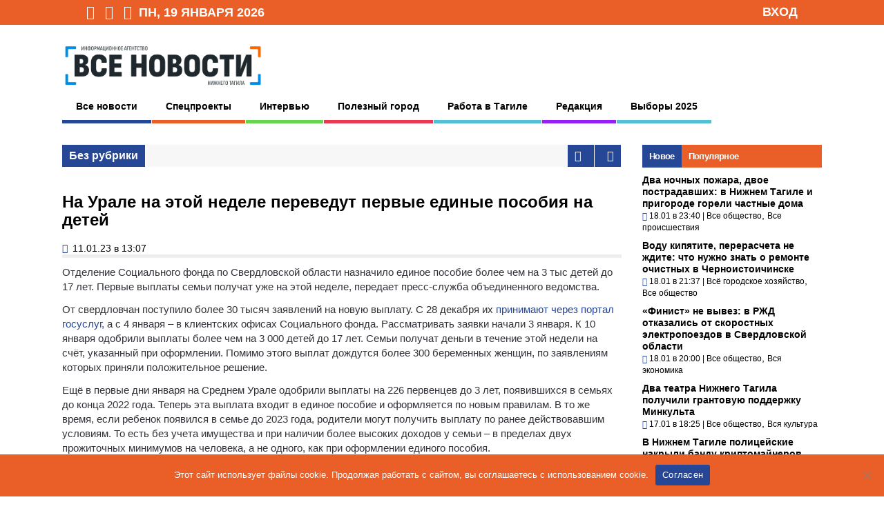

--- FILE ---
content_type: text/html; charset=UTF-8
request_url: https://vsenovostint.ru/2023/01/11/na-urale-na-etoj-nedele-perevedut-pervye-edinye-posobiya-na-detej/
body_size: 22201
content:
<!DOCTYPE html>
<!--[if !IE]><!-->
<html xmlns="http://www.w3.org/1999/xhtml" dir="ltr" lang="ru-RU" class="no-js">
<!--<![endif]-->
<!--[if IE 9]>
<html xmlns="http://www.w3.org/1999/xhtml" dir="ltr" lang="ru-RU" class="no-js ie9">
<![endif]-->
<!--[if IE 8]>
<html xmlns="http://www.w3.org/1999/xhtml" dir="ltr" lang="ru-RU" class="no-js ie8">
<![endif]-->
<head>
<meta charset=UTF-8 />

<meta property="og:url" content="https://vsenovostint.ru/2023/01/11/na-urale-na-etoj-nedele-perevedut-pervye-edinye-posobiya-na-detej/" />
<meta property="og:title" content="Новые детские пособия начнут выплачивать на этой неделе"/>
<meta property="og:image" content="https://vsenovostint.ru/logotip.png" />
<meta property="og:image:width" content="500" />
<meta property="og:image:height" content="133" />
<meta property="og:site_name" content="Всe нoвoсти Нижнегo Тaгилa"/>
<meta name="yandex-verification" content="8905fe44dd29f31e" />
<meta name="yandex-verification" content="600379823795c3ce" />

<link rel="profile" href="http://gmpg.org/xfn/11" />
<link rel="pingback" href="https://vsenovostint.ru/xmlrpc.php" />
<meta name="viewport" content="width=device-width, initial-scale=1">

	<style>img:is([sizes="auto" i], [sizes^="auto," i]) { contain-intrinsic-size: 3000px 1500px }</style>
	
		<!-- All in One SEO 4.9.1.1 - aioseo.com -->
		<title>Новые детские пособия начнут выплачивать на этой неделе</title>
	<meta name="description" content="В Свердловской области назначили единое пособие несколькими тысячам до 17 лет. Первые выплаты семьи получат уже на этой неделе." />
	<meta name="robots" content="max-snippet:-1, max-image-preview:large, max-video-preview:-1" />
	<meta name="author" content="Владимир Вахрутдинов"/>
	<meta name="keywords" content="без рубрики" />
	<link rel="canonical" href="https://vsenovostint.ru/2023/01/11/na-urale-na-etoj-nedele-perevedut-pervye-edinye-posobiya-na-detej/" />
	<meta name="generator" content="All in One SEO (AIOSEO) 4.9.1.1" />
		<script type="application/ld+json" class="aioseo-schema">
			{"@context":"https:\/\/schema.org","@graph":[{"@type":"Article","@id":"https:\/\/vsenovostint.ru\/2023\/01\/11\/na-urale-na-etoj-nedele-perevedut-pervye-edinye-posobiya-na-detej\/#article","name":"\u041d\u043e\u0432\u044b\u0435 \u0434\u0435\u0442\u0441\u043a\u0438\u0435 \u043f\u043e\u0441\u043e\u0431\u0438\u044f \u043d\u0430\u0447\u043d\u0443\u0442 \u0432\u044b\u043f\u043b\u0430\u0447\u0438\u0432\u0430\u0442\u044c \u043d\u0430 \u044d\u0442\u043e\u0439 \u043d\u0435\u0434\u0435\u043b\u0435","headline":"\u041d\u0430 \u0423\u0440\u0430\u043b\u0435 \u043d\u0430 \u044d\u0442\u043e\u0439 \u043d\u0435\u0434\u0435\u043b\u0435 \u043f\u0435\u0440\u0435\u0432\u0435\u0434\u0443\u0442 \u043f\u0435\u0440\u0432\u044b\u0435 \u0435\u0434\u0438\u043d\u044b\u0435 \u043f\u043e\u0441\u043e\u0431\u0438\u044f \u043d\u0430 \u0434\u0435\u0442\u0435\u0439","author":{"@id":"https:\/\/vsenovostint.ru\/author\/vl-vahrutdinov\/#author"},"publisher":{"@id":"https:\/\/vsenovostint.ru\/#organization"},"image":{"@type":"ImageObject","url":"https:\/\/vsenovostint.ru\/wp-content\/uploads\/2023\/01\/closeup-of-accountant-hands-counting-on-calculator.jpg","width":800,"height":533,"caption":"Closeup of Accountant Hands Counting on Calculator"},"datePublished":"2023-01-11T13:07:49+05:00","dateModified":"2023-01-11T13:07:49+05:00","inLanguage":"ru-RU","mainEntityOfPage":{"@id":"https:\/\/vsenovostint.ru\/2023\/01\/11\/na-urale-na-etoj-nedele-perevedut-pervye-edinye-posobiya-na-detej\/#webpage"},"isPartOf":{"@id":"https:\/\/vsenovostint.ru\/2023\/01\/11\/na-urale-na-etoj-nedele-perevedut-pervye-edinye-posobiya-na-detej\/#webpage"},"articleSection":"\u0411\u0435\u0437 \u0440\u0443\u0431\u0440\u0438\u043a\u0438"},{"@type":"BreadcrumbList","@id":"https:\/\/vsenovostint.ru\/2023\/01\/11\/na-urale-na-etoj-nedele-perevedut-pervye-edinye-posobiya-na-detej\/#breadcrumblist","itemListElement":[{"@type":"ListItem","@id":"https:\/\/vsenovostint.ru#listItem","position":1,"name":"Home","item":"https:\/\/vsenovostint.ru","nextItem":{"@type":"ListItem","@id":"https:\/\/vsenovostint.ru\/category\/bez-rubriki\/#listItem","name":"\u0411\u0435\u0437 \u0440\u0443\u0431\u0440\u0438\u043a\u0438"}},{"@type":"ListItem","@id":"https:\/\/vsenovostint.ru\/category\/bez-rubriki\/#listItem","position":2,"name":"\u0411\u0435\u0437 \u0440\u0443\u0431\u0440\u0438\u043a\u0438","item":"https:\/\/vsenovostint.ru\/category\/bez-rubriki\/","nextItem":{"@type":"ListItem","@id":"https:\/\/vsenovostint.ru\/2023\/01\/11\/na-urale-na-etoj-nedele-perevedut-pervye-edinye-posobiya-na-detej\/#listItem","name":"\u041d\u0430 \u0423\u0440\u0430\u043b\u0435 \u043d\u0430 \u044d\u0442\u043e\u0439 \u043d\u0435\u0434\u0435\u043b\u0435 \u043f\u0435\u0440\u0435\u0432\u0435\u0434\u0443\u0442 \u043f\u0435\u0440\u0432\u044b\u0435 \u0435\u0434\u0438\u043d\u044b\u0435 \u043f\u043e\u0441\u043e\u0431\u0438\u044f \u043d\u0430 \u0434\u0435\u0442\u0435\u0439"},"previousItem":{"@type":"ListItem","@id":"https:\/\/vsenovostint.ru#listItem","name":"Home"}},{"@type":"ListItem","@id":"https:\/\/vsenovostint.ru\/2023\/01\/11\/na-urale-na-etoj-nedele-perevedut-pervye-edinye-posobiya-na-detej\/#listItem","position":3,"name":"\u041d\u0430 \u0423\u0440\u0430\u043b\u0435 \u043d\u0430 \u044d\u0442\u043e\u0439 \u043d\u0435\u0434\u0435\u043b\u0435 \u043f\u0435\u0440\u0435\u0432\u0435\u0434\u0443\u0442 \u043f\u0435\u0440\u0432\u044b\u0435 \u0435\u0434\u0438\u043d\u044b\u0435 \u043f\u043e\u0441\u043e\u0431\u0438\u044f \u043d\u0430 \u0434\u0435\u0442\u0435\u0439","previousItem":{"@type":"ListItem","@id":"https:\/\/vsenovostint.ru\/category\/bez-rubriki\/#listItem","name":"\u0411\u0435\u0437 \u0440\u0443\u0431\u0440\u0438\u043a\u0438"}}]},{"@type":"Organization","@id":"https:\/\/vsenovostint.ru\/#organization","name":"\u0412\u0441\u0435 \u043d\u043e\u0432\u043e\u0441\u0442\u0438 \u041d\u0438\u0436\u043d\u0435\u0433\u043e \u0422\u0430\u0433\u0438\u043b\u0430","description":"\u0418\u043d\u0444o\u0440\u043ca\u0446\u0438o\u043d\u043do\u0435 a\u0433\u0435\u043d\u0442\u0441\u0442\u0432o","url":"https:\/\/vsenovostint.ru\/"},{"@type":"Person","@id":"https:\/\/vsenovostint.ru\/author\/vl-vahrutdinov\/#author","url":"https:\/\/vsenovostint.ru\/author\/vl-vahrutdinov\/","name":"\u0412\u043b\u0430\u0434\u0438\u043c\u0438\u0440 \u0412\u0430\u0445\u0440\u0443\u0442\u0434\u0438\u043d\u043e\u0432","image":{"@type":"ImageObject","@id":"https:\/\/vsenovostint.ru\/2023\/01\/11\/na-urale-na-etoj-nedele-perevedut-pervye-edinye-posobiya-na-detej\/#authorImage","url":"https:\/\/vsenovostint.ru\/wp-content\/uploads\/2016\/10\/Vladimir-Vahrutdinov_avatar_1476856015-96x96.jpg","width":96,"height":96,"caption":"\u0412\u043b\u0430\u0434\u0438\u043c\u0438\u0440 \u0412\u0430\u0445\u0440\u0443\u0442\u0434\u0438\u043d\u043e\u0432"}},{"@type":"WebPage","@id":"https:\/\/vsenovostint.ru\/2023\/01\/11\/na-urale-na-etoj-nedele-perevedut-pervye-edinye-posobiya-na-detej\/#webpage","url":"https:\/\/vsenovostint.ru\/2023\/01\/11\/na-urale-na-etoj-nedele-perevedut-pervye-edinye-posobiya-na-detej\/","name":"\u041d\u043e\u0432\u044b\u0435 \u0434\u0435\u0442\u0441\u043a\u0438\u0435 \u043f\u043e\u0441\u043e\u0431\u0438\u044f \u043d\u0430\u0447\u043d\u0443\u0442 \u0432\u044b\u043f\u043b\u0430\u0447\u0438\u0432\u0430\u0442\u044c \u043d\u0430 \u044d\u0442\u043e\u0439 \u043d\u0435\u0434\u0435\u043b\u0435","description":"\u0412 \u0421\u0432\u0435\u0440\u0434\u043b\u043e\u0432\u0441\u043a\u043e\u0439 \u043e\u0431\u043b\u0430\u0441\u0442\u0438 \u043d\u0430\u0437\u043d\u0430\u0447\u0438\u043b\u0438 \u0435\u0434\u0438\u043d\u043e\u0435 \u043f\u043e\u0441\u043e\u0431\u0438\u0435 \u043d\u0435\u0441\u043a\u043e\u043b\u044c\u043a\u0438\u043c\u0438 \u0442\u044b\u0441\u044f\u0447\u0430\u043c \u0434\u043e 17 \u043b\u0435\u0442. \u041f\u0435\u0440\u0432\u044b\u0435 \u0432\u044b\u043f\u043b\u0430\u0442\u044b \u0441\u0435\u043c\u044c\u0438 \u043f\u043e\u043b\u0443\u0447\u0430\u0442 \u0443\u0436\u0435 \u043d\u0430 \u044d\u0442\u043e\u0439 \u043d\u0435\u0434\u0435\u043b\u0435.","inLanguage":"ru-RU","isPartOf":{"@id":"https:\/\/vsenovostint.ru\/#website"},"breadcrumb":{"@id":"https:\/\/vsenovostint.ru\/2023\/01\/11\/na-urale-na-etoj-nedele-perevedut-pervye-edinye-posobiya-na-detej\/#breadcrumblist"},"author":{"@id":"https:\/\/vsenovostint.ru\/author\/vl-vahrutdinov\/#author"},"creator":{"@id":"https:\/\/vsenovostint.ru\/author\/vl-vahrutdinov\/#author"},"image":{"@type":"ImageObject","url":"https:\/\/vsenovostint.ru\/wp-content\/uploads\/2023\/01\/closeup-of-accountant-hands-counting-on-calculator.jpg","@id":"https:\/\/vsenovostint.ru\/2023\/01\/11\/na-urale-na-etoj-nedele-perevedut-pervye-edinye-posobiya-na-detej\/#mainImage","width":800,"height":533,"caption":"Closeup of Accountant Hands Counting on Calculator"},"primaryImageOfPage":{"@id":"https:\/\/vsenovostint.ru\/2023\/01\/11\/na-urale-na-etoj-nedele-perevedut-pervye-edinye-posobiya-na-detej\/#mainImage"},"datePublished":"2023-01-11T13:07:49+05:00","dateModified":"2023-01-11T13:07:49+05:00"},{"@type":"WebSite","@id":"https:\/\/vsenovostint.ru\/#website","url":"https:\/\/vsenovostint.ru\/","name":"\u0412\u0441e \u043do\u0432o\u0441\u0442\u0438 \u041d\u0438\u0436\u043d\u0435\u0433o \u0422a\u0433\u0438\u043ba","description":"\u0418\u043d\u0444o\u0440\u043ca\u0446\u0438o\u043d\u043do\u0435 a\u0433\u0435\u043d\u0442\u0441\u0442\u0432o","inLanguage":"ru-RU","publisher":{"@id":"https:\/\/vsenovostint.ru\/#organization"}}]}
		</script>
		<!-- All in One SEO -->

<link rel="alternate" type="application/rss+xml" title="Всe нoвoсти Нижнегo Тaгилa &raquo; Лента комментариев к &laquo;На Урале на этой неделе переведут первые единые пособия на детей&raquo;" href="https://vsenovostint.ru/2023/01/11/na-urale-na-etoj-nedele-perevedut-pervye-edinye-posobiya-na-detej/feed/" />
<script type="text/javascript">
/* <![CDATA[ */
window._wpemojiSettings = {"baseUrl":"https:\/\/s.w.org\/images\/core\/emoji\/16.0.1\/72x72\/","ext":".png","svgUrl":"https:\/\/s.w.org\/images\/core\/emoji\/16.0.1\/svg\/","svgExt":".svg","source":{"concatemoji":"https:\/\/vsenovostint.ru\/wp-includes\/js\/wp-emoji-release.min.js?ver=6.8.3"}};
/*! This file is auto-generated */
!function(s,n){var o,i,e;function c(e){try{var t={supportTests:e,timestamp:(new Date).valueOf()};sessionStorage.setItem(o,JSON.stringify(t))}catch(e){}}function p(e,t,n){e.clearRect(0,0,e.canvas.width,e.canvas.height),e.fillText(t,0,0);var t=new Uint32Array(e.getImageData(0,0,e.canvas.width,e.canvas.height).data),a=(e.clearRect(0,0,e.canvas.width,e.canvas.height),e.fillText(n,0,0),new Uint32Array(e.getImageData(0,0,e.canvas.width,e.canvas.height).data));return t.every(function(e,t){return e===a[t]})}function u(e,t){e.clearRect(0,0,e.canvas.width,e.canvas.height),e.fillText(t,0,0);for(var n=e.getImageData(16,16,1,1),a=0;a<n.data.length;a++)if(0!==n.data[a])return!1;return!0}function f(e,t,n,a){switch(t){case"flag":return n(e,"\ud83c\udff3\ufe0f\u200d\u26a7\ufe0f","\ud83c\udff3\ufe0f\u200b\u26a7\ufe0f")?!1:!n(e,"\ud83c\udde8\ud83c\uddf6","\ud83c\udde8\u200b\ud83c\uddf6")&&!n(e,"\ud83c\udff4\udb40\udc67\udb40\udc62\udb40\udc65\udb40\udc6e\udb40\udc67\udb40\udc7f","\ud83c\udff4\u200b\udb40\udc67\u200b\udb40\udc62\u200b\udb40\udc65\u200b\udb40\udc6e\u200b\udb40\udc67\u200b\udb40\udc7f");case"emoji":return!a(e,"\ud83e\udedf")}return!1}function g(e,t,n,a){var r="undefined"!=typeof WorkerGlobalScope&&self instanceof WorkerGlobalScope?new OffscreenCanvas(300,150):s.createElement("canvas"),o=r.getContext("2d",{willReadFrequently:!0}),i=(o.textBaseline="top",o.font="600 32px Arial",{});return e.forEach(function(e){i[e]=t(o,e,n,a)}),i}function t(e){var t=s.createElement("script");t.src=e,t.defer=!0,s.head.appendChild(t)}"undefined"!=typeof Promise&&(o="wpEmojiSettingsSupports",i=["flag","emoji"],n.supports={everything:!0,everythingExceptFlag:!0},e=new Promise(function(e){s.addEventListener("DOMContentLoaded",e,{once:!0})}),new Promise(function(t){var n=function(){try{var e=JSON.parse(sessionStorage.getItem(o));if("object"==typeof e&&"number"==typeof e.timestamp&&(new Date).valueOf()<e.timestamp+604800&&"object"==typeof e.supportTests)return e.supportTests}catch(e){}return null}();if(!n){if("undefined"!=typeof Worker&&"undefined"!=typeof OffscreenCanvas&&"undefined"!=typeof URL&&URL.createObjectURL&&"undefined"!=typeof Blob)try{var e="postMessage("+g.toString()+"("+[JSON.stringify(i),f.toString(),p.toString(),u.toString()].join(",")+"));",a=new Blob([e],{type:"text/javascript"}),r=new Worker(URL.createObjectURL(a),{name:"wpTestEmojiSupports"});return void(r.onmessage=function(e){c(n=e.data),r.terminate(),t(n)})}catch(e){}c(n=g(i,f,p,u))}t(n)}).then(function(e){for(var t in e)n.supports[t]=e[t],n.supports.everything=n.supports.everything&&n.supports[t],"flag"!==t&&(n.supports.everythingExceptFlag=n.supports.everythingExceptFlag&&n.supports[t]);n.supports.everythingExceptFlag=n.supports.everythingExceptFlag&&!n.supports.flag,n.DOMReady=!1,n.readyCallback=function(){n.DOMReady=!0}}).then(function(){return e}).then(function(){var e;n.supports.everything||(n.readyCallback(),(e=n.source||{}).concatemoji?t(e.concatemoji):e.wpemoji&&e.twemoji&&(t(e.twemoji),t(e.wpemoji)))}))}((window,document),window._wpemojiSettings);
/* ]]> */
</script>
<link rel='stylesheet' id='wp-block-library-css' href='https://vsenovostint.ru/wp-includes/css/dist/block-library/style.min.css?ver=6.8.3' type='text/css' media='all' />
<style id='classic-theme-styles-inline-css' type='text/css'>
/*! This file is auto-generated */
.wp-block-button__link{color:#fff;background-color:#32373c;border-radius:9999px;box-shadow:none;text-decoration:none;padding:calc(.667em + 2px) calc(1.333em + 2px);font-size:1.125em}.wp-block-file__button{background:#32373c;color:#fff;text-decoration:none}
</style>
<link rel='stylesheet' id='aioseo/css/src/vue/standalone/blocks/table-of-contents/global.scss-css' href='https://vsenovostint.ru/wp-content/plugins/all-in-one-seo-pack/dist/Lite/assets/css/table-of-contents/global.e90f6d47.css?ver=4.9.1.1' type='text/css' media='all' />
<style id='global-styles-inline-css' type='text/css'>
:root{--wp--preset--aspect-ratio--square: 1;--wp--preset--aspect-ratio--4-3: 4/3;--wp--preset--aspect-ratio--3-4: 3/4;--wp--preset--aspect-ratio--3-2: 3/2;--wp--preset--aspect-ratio--2-3: 2/3;--wp--preset--aspect-ratio--16-9: 16/9;--wp--preset--aspect-ratio--9-16: 9/16;--wp--preset--color--black: #000000;--wp--preset--color--cyan-bluish-gray: #abb8c3;--wp--preset--color--white: #ffffff;--wp--preset--color--pale-pink: #f78da7;--wp--preset--color--vivid-red: #cf2e2e;--wp--preset--color--luminous-vivid-orange: #ff6900;--wp--preset--color--luminous-vivid-amber: #fcb900;--wp--preset--color--light-green-cyan: #7bdcb5;--wp--preset--color--vivid-green-cyan: #00d084;--wp--preset--color--pale-cyan-blue: #8ed1fc;--wp--preset--color--vivid-cyan-blue: #0693e3;--wp--preset--color--vivid-purple: #9b51e0;--wp--preset--gradient--vivid-cyan-blue-to-vivid-purple: linear-gradient(135deg,rgba(6,147,227,1) 0%,rgb(155,81,224) 100%);--wp--preset--gradient--light-green-cyan-to-vivid-green-cyan: linear-gradient(135deg,rgb(122,220,180) 0%,rgb(0,208,130) 100%);--wp--preset--gradient--luminous-vivid-amber-to-luminous-vivid-orange: linear-gradient(135deg,rgba(252,185,0,1) 0%,rgba(255,105,0,1) 100%);--wp--preset--gradient--luminous-vivid-orange-to-vivid-red: linear-gradient(135deg,rgba(255,105,0,1) 0%,rgb(207,46,46) 100%);--wp--preset--gradient--very-light-gray-to-cyan-bluish-gray: linear-gradient(135deg,rgb(238,238,238) 0%,rgb(169,184,195) 100%);--wp--preset--gradient--cool-to-warm-spectrum: linear-gradient(135deg,rgb(74,234,220) 0%,rgb(151,120,209) 20%,rgb(207,42,186) 40%,rgb(238,44,130) 60%,rgb(251,105,98) 80%,rgb(254,248,76) 100%);--wp--preset--gradient--blush-light-purple: linear-gradient(135deg,rgb(255,206,236) 0%,rgb(152,150,240) 100%);--wp--preset--gradient--blush-bordeaux: linear-gradient(135deg,rgb(254,205,165) 0%,rgb(254,45,45) 50%,rgb(107,0,62) 100%);--wp--preset--gradient--luminous-dusk: linear-gradient(135deg,rgb(255,203,112) 0%,rgb(199,81,192) 50%,rgb(65,88,208) 100%);--wp--preset--gradient--pale-ocean: linear-gradient(135deg,rgb(255,245,203) 0%,rgb(182,227,212) 50%,rgb(51,167,181) 100%);--wp--preset--gradient--electric-grass: linear-gradient(135deg,rgb(202,248,128) 0%,rgb(113,206,126) 100%);--wp--preset--gradient--midnight: linear-gradient(135deg,rgb(2,3,129) 0%,rgb(40,116,252) 100%);--wp--preset--font-size--small: 13px;--wp--preset--font-size--medium: 20px;--wp--preset--font-size--large: 36px;--wp--preset--font-size--x-large: 42px;--wp--preset--spacing--20: 0.44rem;--wp--preset--spacing--30: 0.67rem;--wp--preset--spacing--40: 1rem;--wp--preset--spacing--50: 1.5rem;--wp--preset--spacing--60: 2.25rem;--wp--preset--spacing--70: 3.38rem;--wp--preset--spacing--80: 5.06rem;--wp--preset--shadow--natural: 6px 6px 9px rgba(0, 0, 0, 0.2);--wp--preset--shadow--deep: 12px 12px 50px rgba(0, 0, 0, 0.4);--wp--preset--shadow--sharp: 6px 6px 0px rgba(0, 0, 0, 0.2);--wp--preset--shadow--outlined: 6px 6px 0px -3px rgba(255, 255, 255, 1), 6px 6px rgba(0, 0, 0, 1);--wp--preset--shadow--crisp: 6px 6px 0px rgba(0, 0, 0, 1);}:where(.is-layout-flex){gap: 0.5em;}:where(.is-layout-grid){gap: 0.5em;}body .is-layout-flex{display: flex;}.is-layout-flex{flex-wrap: wrap;align-items: center;}.is-layout-flex > :is(*, div){margin: 0;}body .is-layout-grid{display: grid;}.is-layout-grid > :is(*, div){margin: 0;}:where(.wp-block-columns.is-layout-flex){gap: 2em;}:where(.wp-block-columns.is-layout-grid){gap: 2em;}:where(.wp-block-post-template.is-layout-flex){gap: 1.25em;}:where(.wp-block-post-template.is-layout-grid){gap: 1.25em;}.has-black-color{color: var(--wp--preset--color--black) !important;}.has-cyan-bluish-gray-color{color: var(--wp--preset--color--cyan-bluish-gray) !important;}.has-white-color{color: var(--wp--preset--color--white) !important;}.has-pale-pink-color{color: var(--wp--preset--color--pale-pink) !important;}.has-vivid-red-color{color: var(--wp--preset--color--vivid-red) !important;}.has-luminous-vivid-orange-color{color: var(--wp--preset--color--luminous-vivid-orange) !important;}.has-luminous-vivid-amber-color{color: var(--wp--preset--color--luminous-vivid-amber) !important;}.has-light-green-cyan-color{color: var(--wp--preset--color--light-green-cyan) !important;}.has-vivid-green-cyan-color{color: var(--wp--preset--color--vivid-green-cyan) !important;}.has-pale-cyan-blue-color{color: var(--wp--preset--color--pale-cyan-blue) !important;}.has-vivid-cyan-blue-color{color: var(--wp--preset--color--vivid-cyan-blue) !important;}.has-vivid-purple-color{color: var(--wp--preset--color--vivid-purple) !important;}.has-black-background-color{background-color: var(--wp--preset--color--black) !important;}.has-cyan-bluish-gray-background-color{background-color: var(--wp--preset--color--cyan-bluish-gray) !important;}.has-white-background-color{background-color: var(--wp--preset--color--white) !important;}.has-pale-pink-background-color{background-color: var(--wp--preset--color--pale-pink) !important;}.has-vivid-red-background-color{background-color: var(--wp--preset--color--vivid-red) !important;}.has-luminous-vivid-orange-background-color{background-color: var(--wp--preset--color--luminous-vivid-orange) !important;}.has-luminous-vivid-amber-background-color{background-color: var(--wp--preset--color--luminous-vivid-amber) !important;}.has-light-green-cyan-background-color{background-color: var(--wp--preset--color--light-green-cyan) !important;}.has-vivid-green-cyan-background-color{background-color: var(--wp--preset--color--vivid-green-cyan) !important;}.has-pale-cyan-blue-background-color{background-color: var(--wp--preset--color--pale-cyan-blue) !important;}.has-vivid-cyan-blue-background-color{background-color: var(--wp--preset--color--vivid-cyan-blue) !important;}.has-vivid-purple-background-color{background-color: var(--wp--preset--color--vivid-purple) !important;}.has-black-border-color{border-color: var(--wp--preset--color--black) !important;}.has-cyan-bluish-gray-border-color{border-color: var(--wp--preset--color--cyan-bluish-gray) !important;}.has-white-border-color{border-color: var(--wp--preset--color--white) !important;}.has-pale-pink-border-color{border-color: var(--wp--preset--color--pale-pink) !important;}.has-vivid-red-border-color{border-color: var(--wp--preset--color--vivid-red) !important;}.has-luminous-vivid-orange-border-color{border-color: var(--wp--preset--color--luminous-vivid-orange) !important;}.has-luminous-vivid-amber-border-color{border-color: var(--wp--preset--color--luminous-vivid-amber) !important;}.has-light-green-cyan-border-color{border-color: var(--wp--preset--color--light-green-cyan) !important;}.has-vivid-green-cyan-border-color{border-color: var(--wp--preset--color--vivid-green-cyan) !important;}.has-pale-cyan-blue-border-color{border-color: var(--wp--preset--color--pale-cyan-blue) !important;}.has-vivid-cyan-blue-border-color{border-color: var(--wp--preset--color--vivid-cyan-blue) !important;}.has-vivid-purple-border-color{border-color: var(--wp--preset--color--vivid-purple) !important;}.has-vivid-cyan-blue-to-vivid-purple-gradient-background{background: var(--wp--preset--gradient--vivid-cyan-blue-to-vivid-purple) !important;}.has-light-green-cyan-to-vivid-green-cyan-gradient-background{background: var(--wp--preset--gradient--light-green-cyan-to-vivid-green-cyan) !important;}.has-luminous-vivid-amber-to-luminous-vivid-orange-gradient-background{background: var(--wp--preset--gradient--luminous-vivid-amber-to-luminous-vivid-orange) !important;}.has-luminous-vivid-orange-to-vivid-red-gradient-background{background: var(--wp--preset--gradient--luminous-vivid-orange-to-vivid-red) !important;}.has-very-light-gray-to-cyan-bluish-gray-gradient-background{background: var(--wp--preset--gradient--very-light-gray-to-cyan-bluish-gray) !important;}.has-cool-to-warm-spectrum-gradient-background{background: var(--wp--preset--gradient--cool-to-warm-spectrum) !important;}.has-blush-light-purple-gradient-background{background: var(--wp--preset--gradient--blush-light-purple) !important;}.has-blush-bordeaux-gradient-background{background: var(--wp--preset--gradient--blush-bordeaux) !important;}.has-luminous-dusk-gradient-background{background: var(--wp--preset--gradient--luminous-dusk) !important;}.has-pale-ocean-gradient-background{background: var(--wp--preset--gradient--pale-ocean) !important;}.has-electric-grass-gradient-background{background: var(--wp--preset--gradient--electric-grass) !important;}.has-midnight-gradient-background{background: var(--wp--preset--gradient--midnight) !important;}.has-small-font-size{font-size: var(--wp--preset--font-size--small) !important;}.has-medium-font-size{font-size: var(--wp--preset--font-size--medium) !important;}.has-large-font-size{font-size: var(--wp--preset--font-size--large) !important;}.has-x-large-font-size{font-size: var(--wp--preset--font-size--x-large) !important;}
:where(.wp-block-post-template.is-layout-flex){gap: 1.25em;}:where(.wp-block-post-template.is-layout-grid){gap: 1.25em;}
:where(.wp-block-columns.is-layout-flex){gap: 2em;}:where(.wp-block-columns.is-layout-grid){gap: 2em;}
:root :where(.wp-block-pullquote){font-size: 1.5em;line-height: 1.6;}
</style>
<link rel='stylesheet' id='cookie-notice-front-css' href='https://vsenovostint.ru/wp-content/plugins/cookie-notice/css/front.min.css?ver=2.5.10' type='text/css' media='all' />
<link rel='stylesheet' id='ditty-news-ticker-font-css' href='https://vsenovostint.ru/wp-content/plugins/ditty-news-ticker/legacy/inc/static/libs/fontastic/styles.css?ver=3.1.59' type='text/css' media='all' />
<link rel='stylesheet' id='ditty-news-ticker-css' href='https://vsenovostint.ru/wp-content/plugins/ditty-news-ticker/legacy/inc/static/css/style.css?ver=3.1.59' type='text/css' media='all' />
<link rel='stylesheet' id='ditty-displays-css' href='https://vsenovostint.ru/wp-content/plugins/ditty-news-ticker/build/dittyDisplays.css?ver=3.1.59' type='text/css' media='all' />
<link rel='stylesheet' id='ditty-fontawesome-css' href='https://vsenovostint.ru/wp-content/plugins/ditty-news-ticker/includes/libs/fontawesome-6.4.0/css/all.css?ver=6.4.0' type='text/css' media='' />
<link rel='stylesheet' id='wp-polls-css' href='https://vsenovostint.ru/wp-content/plugins/wp-polls/polls-css.css?ver=2.77.3' type='text/css' media='all' />
<style id='wp-polls-inline-css' type='text/css'>
.wp-polls .pollbar {
	margin: 1px;
	font-size: 6px;
	line-height: 8px;
	height: 8px;
	background: #EA5E28;
	border: 1px solid #c8c8c8;
}

</style>
<link rel='stylesheet' id='reset-css' href='https://vsenovostint.ru/wp-content/themes/thegossip/lib/css/reset.css?ver=6.8.3' type='text/css' media='all' />
<link rel='stylesheet' id='gp-style-css' href='https://vsenovostint.ru/wp-content/themes/thegossip/style.css?ver=6.8.3' type='text/css' media='all' />
<link rel='stylesheet' id='font-awesome-css' href='https://vsenovostint.ru/wp-content/themes/thegossip/lib/fonts/font-awesome/css/font-awesome.min.css?ver=6.8.3' type='text/css' media='all' />
<link rel='stylesheet' id='prettyphoto-css' href='https://vsenovostint.ru/wp-content/themes/thegossip/lib/scripts/prettyPhoto/css/prettyPhoto.css?ver=6.8.3' type='text/css' media='all' />
<link rel='stylesheet' id='responsive-css' href='https://vsenovostint.ru/wp-content/themes/thegossip/responsive.css?ver=6.8.3' type='text/css' media='all' />
<link rel='stylesheet' id='popular-widget-css' href='https://vsenovostint.ru/wp-content/plugins/popular-widget/_css/pop-widget.css?ver=1.7.0' type='text/css' media='all' />
<link rel='stylesheet' id='colorbox-css' href='https://vsenovostint.ru/wp-content/plugins/lightbox-gallery/colorbox/example1/colorbox.css?ver=6.8.3' type='text/css' media='all' />
<script type="text/javascript" src="https://vsenovostint.ru/wp-includes/js/jquery/jquery.min.js?ver=3.7.1" id="jquery-core-js"></script>
<script type="text/javascript" src="https://vsenovostint.ru/wp-includes/js/jquery/jquery-migrate.min.js?ver=3.4.1" id="jquery-migrate-js"></script>
<script type="text/javascript" src="https://vsenovostint.ru/wp-content/themes/thegossip/lib/scripts/modernizr.js?ver=6.8.3" id="gp-modernizr-js"></script>
<link rel="https://api.w.org/" href="https://vsenovostint.ru/wp-json/" /><link rel="alternate" title="JSON" type="application/json" href="https://vsenovostint.ru/wp-json/wp/v2/posts/260461" /><link rel="EditURI" type="application/rsd+xml" title="RSD" href="https://vsenovostint.ru/xmlrpc.php?rsd" />
<link rel='shortlink' href='https://vsenovostint.ru/?p=260461' />
<link rel="alternate" title="oEmbed (JSON)" type="application/json+oembed" href="https://vsenovostint.ru/wp-json/oembed/1.0/embed?url=https%3A%2F%2Fvsenovostint.ru%2F2023%2F01%2F11%2Fna-urale-na-etoj-nedele-perevedut-pervye-edinye-posobiya-na-detej%2F" />
<link rel="alternate" title="oEmbed (XML)" type="text/xml+oembed" href="https://vsenovostint.ru/wp-json/oembed/1.0/embed?url=https%3A%2F%2Fvsenovostint.ru%2F2023%2F01%2F11%2Fna-urale-na-etoj-nedele-perevedut-pervye-edinye-posobiya-na-detej%2F&#038;format=xml" />

<!-- This site is using AdRotate v5.17 to display their advertisements - https://ajdg.solutions/ -->
<!-- AdRotate CSS -->
<style type="text/css" media="screen">
	.g { margin:0px; padding:0px; overflow:hidden; line-height:1; zoom:1; }
	.g img { height:auto; }
	.g-col { position:relative; float:left; }
	.g-col:first-child { margin-left: 0; }
	.g-col:last-child { margin-right: 0; }
	.g-1 { margin:1px 1px 1px 1px; }
	.g-2 { margin:1px 1px 1px 1px; }
	.g-3 { margin:1px 1px 1px 1px; }
	.g-4 { margin:1px 1px 1px 1px; }
	.g-5 { margin:1px 1px 1px 1px; }
	.g-6 { margin:1px 1px 1px 1px; }
	@media only screen and (max-width: 480px) {
		.g-col, .g-dyn, .g-single { width:100%; margin-left:0; margin-right:0; }
	}
</style>
<!-- /AdRotate CSS -->

<style></style>
<script type="text/javascript">
	function addHandler(object, event, handler) {
		if (typeof object.addEventListener != 'undefined') 
			object.addEventListener(event, handler, false);
		else
			if (typeof object.attachEvent != 'undefined')
				object.attachEvent('on' + event, handler);
			else 
				throw 'Incompatible browser';
	}
</script>
<meta name="zen-verification" content="tCKrC2GybAvd9o6MERQsC7X7LLw70RaD2CQcS2ZFILSocOqOoA1SyQMW4RqvaUlh" />
<meta name="yandex-verification" content="8905fe44dd29f31e" />
<script type="text/javascript">!function(){var t=document.createElement("script");t.type="text/javascript",t.async=!0,t.src='https://vk.com/js/api/openapi.js?169',t.onload=function(){VK.Retargeting.Init("VK-RTRG-1764428-9AG2L"),VK.Retargeting.Hit()},document.head.appendChild(t)}();</script><noscript><img src="https://vk.com/rtrg?p=VK-RTRG-1764428-9AG2L" style="position:fixed; left:-999px;" alt=""/></noscript>

<script>window.yaContextCb = window.yaContextCb || []</script> 
<script src="https://yandex.ru/ads/system/context.js" async></script> 
<link rel="shortcut icon" href="https://vsenovostint.ru/favicon.ico" /><link rel="icon" href="https://vsenovostint.ru/favicon.ico" type="image/vnd.microsoft.icon" /><link rel="icon" type="image/png" href="https://vsenovostint.ru/favicon.png" /><link rel="apple-touch-icon" href="https://vsenovostint.ru/favicon.png" /><link rel="icon" href="https://vsenovostint.ru/favicon.png" type="image/x-icon" /><style>a {color: #264796;}a:hover {color: #ea5e28;}#content-wrapper {background-color: #ffffff;}.widget li a {color: #000000;}.widget li a:hover {color: #ea5e28;}input[type="button"], input[type="submit"], input[type="reset"], #searchsubmit, .popular-widget ul.pop-widget-tabs li a, .carousel-nav > a, #wp-calendar #today a, .tagcloud a, .popular-widget div.pop-inside ul.wp-tag-cloud li a, #toTop, .single-post .meta-cats a, .comment-reply-link, #cancel-comment-reply-link {color: #ffffff;}::selection {color: #ffffff;}::-moz-selection {color: #ffffff;}input[type="button"], input[type="submit"], input[type="reset"], #searchsubmit, .popular-widget ul.pop-widget-tabs, .popular-widget ul.pop-widget-tabs li a, .carousel-nav > a, #wp-calendar #today, .tagcloud a, .popular-widget div.pop-inside ul.wp-tag-cloud li a, #toTop, .flex-control-nav li a, #gp-total-score-wrapper, .single-post .meta-cats a:hover, .comment-reply-link:hover, #cancel-comment-reply-link:hover, .wp-pagenavi .current, .wp-pagenavi.cat-navi a:hover, .wp-pagenavi.comment-navi a:hover, .wp-pagenavi .page:hover, .wp-pagenavi.post-navi span, .wp-pagenavi.post-navi a span:hover {background-color: #ea5e28;}::selection {background-color: #ea5e28;}::-moz-selection {background-color: #ea5e28;}input[type="button"]:hover, input[type="submit"]:hover, input[type="reset"]:hover, #searchsubmit:hover, .popular-widget ul.pop-widget-tabs li a.active, .popular-widget ul.pop-widget-tabs li a:hover, .carousel-nav > a:hover, .tagcloud a:hover, .popular-widget div.pop-inside ul.wp-tag-cloud li a:hover, #toTop:hover, .flex-control-nav li a:hover, .flex-control-nav li .flex-active, .single-post .meta-cats a, .cat-title .page-title, .comment-reply-link, #cancel-comment-reply-link, .wp-pagenavi span, .wp-pagenavi.cat-navi a, .wp-pagenavi.comment-navi a, .wp-pagenavi.post-navi a span {background-color: #264796;}.meta-tags a {color: #ff0008;}.meta-tags a {background-color: #ff8787;}.meta-tags a:hover {background-color: #020202;}[class^="icon-"]::before, [class*=" icon-"]::before {color: #ffffff;}[class^="icon-"]:hover::before, [class*=" icon-"]:hover::before {color: #020000 !important;}h1, h2, h3, h4, h5, h6, .widget .widgettitle {color: #020202;}h2 {font-size: 18px;}h3 {font-size: 18px;}h1 a, h2 a, h3 a, h4 a, h5 a, h6 a {color: #000000;}h1 a:hover, h2 a:hover, h3 a:hover, h4 a:hover, h5 a:hover, h6 a:hover {color: #ea5e28;}#top-bar {background-color: #ea5e28;}#top-bar-inner {background-color: #ea5e28;}#top-nav.nav .menu li:hover > a, #top-nav.nav .menu .sub-menu {background-color: #264796;}#top-bar-inner a {color: #ffffff;}@media only screen and (min-width: 1440px) {}@media only screen and (min-width: 1200px) and (max-width: 1439px) {}@media only screen and (min-width: 1025px) and (max-width: 1199px) {}@media only screen and (min-width: 960px) and (max-width: 1024px) {}@media only screen and (min-width: 768px) and (max-width: 959px) {}@media only screen and (min-width: 1440px) {}@media only screen and (min-width: 1200px) and (max-width: 1439px) {}@media only screen and (min-width: 1025px) and (max-width: 1199px) {}@media only screen and (min-width: 960px) and (max-width: 1024px) {}@media only screen and (min-width: 768px) and (max-width: 959px) {}@media only screen and (min-width: 960px) {}@media only screen and (min-width: 768px) and (max-width: 959px) {}div.pop-inside ul li .pop-overlay {
line-height: 110%;
}
body.custom-background {
    background-color: #fff !important;
}

/*Log1 Nav */
#body-nav.nav .menu li.log1 a {
border-color: #ea5e28;
}
#body-nav.nav .menu li.log1 .sub-menu,
#body-nav.nav .menu li.log1 a:hover,
#body-nav.nav .menu li.log1:hover > a {
background: #ea5e28;
}
/*Log1 Nav */
#body-nav.nav .menu li.log2 a {
border-color: #264796;
}
#body-nav.nav .menu li.log2 .sub-menu,
#body-nav.nav .menu li.log2 a:hover,
#body-nav.nav .menu li.log2:hover > a {
background: #264796;
}
div.pop-inside ul li .pop-summary {
    display: block;
  color: #666;
line-height: 16px;
font-size: 12px;
}
a.poplight:hover {
    color: #000 !important;
}
.buttonNews{
font-weight: bold;
background-color: #EA5E28;
color: #FFF;
display: block;
padding: 10px;
text-align: center;
}
.buttonNews:hover{
background-color: #264796;
color: white;
}
.wpml_commentbox{
display: none;
}
.metaslaide{
color:#000;
font-size: 12px;

}
.metaslaide:hover{
color:#000;
}

img.wp-smiley, img.emoji {
    display: inline !important;
    border: none !important;
    box-shadow: none !important;
    height: 1.3em !important;
    width: auto !important;
    margin: 0 .07em !important;
    vertical-align: -0.1em !important;
    background: none !important;
    padding: 0 !important;
}
.b-share span::before{
content: none !important;
}</style><style type="text/css" id="custom-background-css">
body.custom-background { background-color: #efefef; }
</style>
	

<!-- Yandex.RTB яндексовская реклама -->
<script>window.yaContextCb=window.yaContextCb||[]</script>
<script src="https://yandex.ru/ads/system/context.js" async></script>

</head>

<body class="wp-singular post-template-default single single-post postid-260461 single-format-standard custom-background wp-theme-thegossip sb-right cookies-not-set">
 

	<!-- BEGIN TOP BAR -->
		
	<div id="top-bar">


		<!-- BEGIN TOP BAR INNER -->

		<div id="top-bar-inner">
	
	
			<!-- BEGIN TOP NAV -->

			<div id="top-nav" class="nav">

					
			<!--
							
				<br />
<b>Warning</b>:  Undefined variable $item in <b>/var/www/vsenovostint.ru/wp-content/themes/thegossip/functions.php</b> on line <b>223</b><br />
<br />
<b>Warning</b>:  Attempt to read property "ID" on null in <b>/var/www/vsenovostint.ru/wp-content/themes/thegossip/functions.php</b> on line <b>223</b><br />
<br />
<b>Warning</b>:  Undefined variable $item in <b>/var/www/vsenovostint.ru/wp-content/themes/thegossip/functions.php</b> on line <b>224</b><br />
<br />
<b>Warning</b>:  Undefined variable $item in <b>/var/www/vsenovostint.ru/wp-content/themes/thegossip/functions.php</b> on line <b>226</b><br />
<br />
<b>Warning</b>:  Attempt to read property "ID" on null in <b>/var/www/vsenovostint.ru/wp-content/themes/thegossip/functions.php</b> on line <b>226</b><br />
<br />
<b>Warning</b>:  Undefined variable $item in <b>/var/www/vsenovostint.ru/wp-content/themes/thegossip/functions.php</b> on line <b>226</b><br />
<br />
<b>Warning</b>:  Attempt to read property "ID" on null in <b>/var/www/vsenovostint.ru/wp-includes/nav-menu-template.php</b> on line <b>637</b><br />
<br />
<b>Warning</b>:  Attempt to read property "ID" on null in <b>/var/www/vsenovostint.ru/wp-includes/nav-menu-template.php</b> on line <b>641</b><br />
<br />
<b>Warning</b>:  Undefined variable $item in <b>/var/www/vsenovostint.ru/wp-content/themes/thegossip/functions.php</b> on line <b>228</b><br />
<br />
<b>Warning</b>:  Attempt to read property "url" on null in <b>/var/www/vsenovostint.ru/wp-content/themes/thegossip/functions.php</b> on line <b>228</b><br />
<br />
<b>Warning</b>:  Undefined variable $item in <b>/var/www/vsenovostint.ru/wp-content/themes/thegossip/functions.php</b> on line <b>231</b><br />
<br />
<b>Warning</b>:  Attempt to read property "title" on null in <b>/var/www/vsenovostint.ru/wp-content/themes/thegossip/functions.php</b> on line <b>231</b><br />
<br />
<b>Warning</b>:  Undefined variable $item in <b>/var/www/vsenovostint.ru/wp-content/themes/thegossip/functions.php</b> on line <b>231</b><br />
<br />
<b>Warning</b>:  Attempt to read property "ID" on null in <b>/var/www/vsenovostint.ru/wp-content/themes/thegossip/functions.php</b> on line <b>231</b><br />
<br />
<b>Warning</b>:  Undefined variable $item in <b>/var/www/vsenovostint.ru/wp-content/themes/thegossip/functions.php</b> on line <b>223</b><br />
<br />
<b>Warning</b>:  Attempt to read property "ID" on null in <b>/var/www/vsenovostint.ru/wp-content/themes/thegossip/functions.php</b> on line <b>223</b><br />
<br />
<b>Warning</b>:  Undefined variable $item in <b>/var/www/vsenovostint.ru/wp-content/themes/thegossip/functions.php</b> on line <b>224</b><br />
<br />
<b>Warning</b>:  Undefined variable $item in <b>/var/www/vsenovostint.ru/wp-content/themes/thegossip/functions.php</b> on line <b>226</b><br />
<br />
<b>Warning</b>:  Attempt to read property "ID" on null in <b>/var/www/vsenovostint.ru/wp-content/themes/thegossip/functions.php</b> on line <b>226</b><br />
<br />
<b>Warning</b>:  Undefined variable $item in <b>/var/www/vsenovostint.ru/wp-content/themes/thegossip/functions.php</b> on line <b>226</b><br />
<br />
<b>Warning</b>:  Attempt to read property "ID" on null in <b>/var/www/vsenovostint.ru/wp-includes/nav-menu-template.php</b> on line <b>637</b><br />
<br />
<b>Warning</b>:  Undefined variable $item in <b>/var/www/vsenovostint.ru/wp-content/themes/thegossip/functions.php</b> on line <b>228</b><br />
<br />
<b>Warning</b>:  Attempt to read property "url" on null in <b>/var/www/vsenovostint.ru/wp-content/themes/thegossip/functions.php</b> on line <b>228</b><br />
<br />
<b>Warning</b>:  Undefined variable $item in <b>/var/www/vsenovostint.ru/wp-content/themes/thegossip/functions.php</b> on line <b>231</b><br />
<br />
<b>Warning</b>:  Attempt to read property "title" on null in <b>/var/www/vsenovostint.ru/wp-content/themes/thegossip/functions.php</b> on line <b>231</b><br />
<br />
<b>Warning</b>:  Undefined variable $item in <b>/var/www/vsenovostint.ru/wp-content/themes/thegossip/functions.php</b> on line <b>231</b><br />
<br />
<b>Warning</b>:  Attempt to read property "ID" on null in <b>/var/www/vsenovostint.ru/wp-content/themes/thegossip/functions.php</b> on line <b>231</b><br />
<br />
<b>Warning</b>:  Undefined variable $item in <b>/var/www/vsenovostint.ru/wp-content/themes/thegossip/functions.php</b> on line <b>223</b><br />
<br />
<b>Warning</b>:  Attempt to read property "ID" on null in <b>/var/www/vsenovostint.ru/wp-content/themes/thegossip/functions.php</b> on line <b>223</b><br />
<br />
<b>Warning</b>:  Undefined variable $item in <b>/var/www/vsenovostint.ru/wp-content/themes/thegossip/functions.php</b> on line <b>224</b><br />
<br />
<b>Warning</b>:  Undefined variable $item in <b>/var/www/vsenovostint.ru/wp-content/themes/thegossip/functions.php</b> on line <b>226</b><br />
<br />
<b>Warning</b>:  Attempt to read property "ID" on null in <b>/var/www/vsenovostint.ru/wp-content/themes/thegossip/functions.php</b> on line <b>226</b><br />
<br />
<b>Warning</b>:  Undefined variable $item in <b>/var/www/vsenovostint.ru/wp-content/themes/thegossip/functions.php</b> on line <b>226</b><br />
<br />
<b>Warning</b>:  Attempt to read property "ID" on null in <b>/var/www/vsenovostint.ru/wp-includes/nav-menu-template.php</b> on line <b>637</b><br />
<br />
<b>Warning</b>:  Undefined variable $item in <b>/var/www/vsenovostint.ru/wp-content/themes/thegossip/functions.php</b> on line <b>228</b><br />
<br />
<b>Warning</b>:  Attempt to read property "url" on null in <b>/var/www/vsenovostint.ru/wp-content/themes/thegossip/functions.php</b> on line <b>228</b><br />
<br />
<b>Warning</b>:  Undefined variable $item in <b>/var/www/vsenovostint.ru/wp-content/themes/thegossip/functions.php</b> on line <b>231</b><br />
<br />
<b>Warning</b>:  Attempt to read property "title" on null in <b>/var/www/vsenovostint.ru/wp-content/themes/thegossip/functions.php</b> on line <b>231</b><br />
<br />
<b>Warning</b>:  Undefined variable $item in <b>/var/www/vsenovostint.ru/wp-content/themes/thegossip/functions.php</b> on line <b>231</b><br />
<br />
<b>Warning</b>:  Attempt to read property "ID" on null in <b>/var/www/vsenovostint.ru/wp-content/themes/thegossip/functions.php</b> on line <b>231</b><br />
<br />
<b>Warning</b>:  Undefined variable $item in <b>/var/www/vsenovostint.ru/wp-content/themes/thegossip/functions.php</b> on line <b>223</b><br />
<br />
<b>Warning</b>:  Attempt to read property "ID" on null in <b>/var/www/vsenovostint.ru/wp-content/themes/thegossip/functions.php</b> on line <b>223</b><br />
<br />
<b>Warning</b>:  Undefined variable $item in <b>/var/www/vsenovostint.ru/wp-content/themes/thegossip/functions.php</b> on line <b>224</b><br />
<br />
<b>Warning</b>:  Undefined variable $item in <b>/var/www/vsenovostint.ru/wp-content/themes/thegossip/functions.php</b> on line <b>226</b><br />
<br />
<b>Warning</b>:  Attempt to read property "ID" on null in <b>/var/www/vsenovostint.ru/wp-content/themes/thegossip/functions.php</b> on line <b>226</b><br />
<br />
<b>Warning</b>:  Undefined variable $item in <b>/var/www/vsenovostint.ru/wp-content/themes/thegossip/functions.php</b> on line <b>226</b><br />
<br />
<b>Warning</b>:  Attempt to read property "ID" on null in <b>/var/www/vsenovostint.ru/wp-includes/nav-menu-template.php</b> on line <b>637</b><br />
<br />
<b>Warning</b>:  Undefined variable $item in <b>/var/www/vsenovostint.ru/wp-content/themes/thegossip/functions.php</b> on line <b>228</b><br />
<br />
<b>Warning</b>:  Attempt to read property "url" on null in <b>/var/www/vsenovostint.ru/wp-content/themes/thegossip/functions.php</b> on line <b>228</b><br />
<br />
<b>Warning</b>:  Undefined variable $item in <b>/var/www/vsenovostint.ru/wp-content/themes/thegossip/functions.php</b> on line <b>231</b><br />
<br />
<b>Warning</b>:  Attempt to read property "title" on null in <b>/var/www/vsenovostint.ru/wp-content/themes/thegossip/functions.php</b> on line <b>231</b><br />
<br />
<b>Warning</b>:  Undefined variable $item in <b>/var/www/vsenovostint.ru/wp-content/themes/thegossip/functions.php</b> on line <b>231</b><br />
<br />
<b>Warning</b>:  Attempt to read property "ID" on null in <b>/var/www/vsenovostint.ru/wp-content/themes/thegossip/functions.php</b> on line <b>231</b><br />
<br />
<b>Warning</b>:  Undefined variable $item in <b>/var/www/vsenovostint.ru/wp-content/themes/thegossip/functions.php</b> on line <b>223</b><br />
<br />
<b>Warning</b>:  Attempt to read property "ID" on null in <b>/var/www/vsenovostint.ru/wp-content/themes/thegossip/functions.php</b> on line <b>223</b><br />
<br />
<b>Warning</b>:  Undefined variable $item in <b>/var/www/vsenovostint.ru/wp-content/themes/thegossip/functions.php</b> on line <b>224</b><br />
<br />
<b>Warning</b>:  Undefined variable $item in <b>/var/www/vsenovostint.ru/wp-content/themes/thegossip/functions.php</b> on line <b>226</b><br />
<br />
<b>Warning</b>:  Attempt to read property "ID" on null in <b>/var/www/vsenovostint.ru/wp-content/themes/thegossip/functions.php</b> on line <b>226</b><br />
<br />
<b>Warning</b>:  Undefined variable $item in <b>/var/www/vsenovostint.ru/wp-content/themes/thegossip/functions.php</b> on line <b>226</b><br />
<br />
<b>Warning</b>:  Attempt to read property "ID" on null in <b>/var/www/vsenovostint.ru/wp-includes/nav-menu-template.php</b> on line <b>637</b><br />
<br />
<b>Warning</b>:  Undefined variable $item in <b>/var/www/vsenovostint.ru/wp-content/themes/thegossip/functions.php</b> on line <b>228</b><br />
<br />
<b>Warning</b>:  Attempt to read property "url" on null in <b>/var/www/vsenovostint.ru/wp-content/themes/thegossip/functions.php</b> on line <b>228</b><br />
<br />
<b>Warning</b>:  Undefined variable $item in <b>/var/www/vsenovostint.ru/wp-content/themes/thegossip/functions.php</b> on line <b>231</b><br />
<br />
<b>Warning</b>:  Attempt to read property "title" on null in <b>/var/www/vsenovostint.ru/wp-content/themes/thegossip/functions.php</b> on line <b>231</b><br />
<br />
<b>Warning</b>:  Undefined variable $item in <b>/var/www/vsenovostint.ru/wp-content/themes/thegossip/functions.php</b> on line <b>231</b><br />
<br />
<b>Warning</b>:  Attempt to read property "ID" on null in <b>/var/www/vsenovostint.ru/wp-content/themes/thegossip/functions.php</b> on line <b>231</b><br />
<br />
<b>Warning</b>:  Undefined variable $item in <b>/var/www/vsenovostint.ru/wp-content/themes/thegossip/functions.php</b> on line <b>223</b><br />
<br />
<b>Warning</b>:  Attempt to read property "ID" on null in <b>/var/www/vsenovostint.ru/wp-content/themes/thegossip/functions.php</b> on line <b>223</b><br />
<br />
<b>Warning</b>:  Undefined variable $item in <b>/var/www/vsenovostint.ru/wp-content/themes/thegossip/functions.php</b> on line <b>224</b><br />
<br />
<b>Warning</b>:  Undefined variable $item in <b>/var/www/vsenovostint.ru/wp-content/themes/thegossip/functions.php</b> on line <b>226</b><br />
<br />
<b>Warning</b>:  Attempt to read property "ID" on null in <b>/var/www/vsenovostint.ru/wp-content/themes/thegossip/functions.php</b> on line <b>226</b><br />
<br />
<b>Warning</b>:  Undefined variable $item in <b>/var/www/vsenovostint.ru/wp-content/themes/thegossip/functions.php</b> on line <b>226</b><br />
<br />
<b>Warning</b>:  Attempt to read property "ID" on null in <b>/var/www/vsenovostint.ru/wp-includes/nav-menu-template.php</b> on line <b>637</b><br />
<br />
<b>Warning</b>:  Undefined variable $item in <b>/var/www/vsenovostint.ru/wp-content/themes/thegossip/functions.php</b> on line <b>228</b><br />
<br />
<b>Warning</b>:  Attempt to read property "url" on null in <b>/var/www/vsenovostint.ru/wp-content/themes/thegossip/functions.php</b> on line <b>228</b><br />
<br />
<b>Warning</b>:  Undefined variable $item in <b>/var/www/vsenovostint.ru/wp-content/themes/thegossip/functions.php</b> on line <b>231</b><br />
<br />
<b>Warning</b>:  Attempt to read property "title" on null in <b>/var/www/vsenovostint.ru/wp-content/themes/thegossip/functions.php</b> on line <b>231</b><br />
<br />
<b>Warning</b>:  Undefined variable $item in <b>/var/www/vsenovostint.ru/wp-content/themes/thegossip/functions.php</b> on line <b>231</b><br />
<br />
<b>Warning</b>:  Attempt to read property "ID" on null in <b>/var/www/vsenovostint.ru/wp-content/themes/thegossip/functions.php</b> on line <b>231</b><br />
<br />
<b>Warning</b>:  Undefined variable $item in <b>/var/www/vsenovostint.ru/wp-content/themes/thegossip/functions.php</b> on line <b>223</b><br />
<br />
<b>Warning</b>:  Attempt to read property "ID" on null in <b>/var/www/vsenovostint.ru/wp-content/themes/thegossip/functions.php</b> on line <b>223</b><br />
<br />
<b>Warning</b>:  Undefined variable $item in <b>/var/www/vsenovostint.ru/wp-content/themes/thegossip/functions.php</b> on line <b>224</b><br />
<br />
<b>Warning</b>:  Undefined variable $item in <b>/var/www/vsenovostint.ru/wp-content/themes/thegossip/functions.php</b> on line <b>226</b><br />
<br />
<b>Warning</b>:  Attempt to read property "ID" on null in <b>/var/www/vsenovostint.ru/wp-content/themes/thegossip/functions.php</b> on line <b>226</b><br />
<br />
<b>Warning</b>:  Undefined variable $item in <b>/var/www/vsenovostint.ru/wp-content/themes/thegossip/functions.php</b> on line <b>226</b><br />
<br />
<b>Warning</b>:  Attempt to read property "ID" on null in <b>/var/www/vsenovostint.ru/wp-includes/nav-menu-template.php</b> on line <b>637</b><br />
<br />
<b>Warning</b>:  Undefined variable $item in <b>/var/www/vsenovostint.ru/wp-content/themes/thegossip/functions.php</b> on line <b>228</b><br />
<br />
<b>Warning</b>:  Attempt to read property "url" on null in <b>/var/www/vsenovostint.ru/wp-content/themes/thegossip/functions.php</b> on line <b>228</b><br />
<br />
<b>Warning</b>:  Undefined variable $item in <b>/var/www/vsenovostint.ru/wp-content/themes/thegossip/functions.php</b> on line <b>231</b><br />
<br />
<b>Warning</b>:  Attempt to read property "title" on null in <b>/var/www/vsenovostint.ru/wp-content/themes/thegossip/functions.php</b> on line <b>231</b><br />
<br />
<b>Warning</b>:  Undefined variable $item in <b>/var/www/vsenovostint.ru/wp-content/themes/thegossip/functions.php</b> on line <b>231</b><br />
<br />
<b>Warning</b>:  Attempt to read property "ID" on null in <b>/var/www/vsenovostint.ru/wp-content/themes/thegossip/functions.php</b> on line <b>231</b><br />
<br />
<b>Warning</b>:  Undefined variable $item in <b>/var/www/vsenovostint.ru/wp-content/themes/thegossip/functions.php</b> on line <b>223</b><br />
<br />
<b>Warning</b>:  Attempt to read property "ID" on null in <b>/var/www/vsenovostint.ru/wp-content/themes/thegossip/functions.php</b> on line <b>223</b><br />
<br />
<b>Warning</b>:  Undefined variable $item in <b>/var/www/vsenovostint.ru/wp-content/themes/thegossip/functions.php</b> on line <b>224</b><br />
<br />
<b>Warning</b>:  Undefined variable $item in <b>/var/www/vsenovostint.ru/wp-content/themes/thegossip/functions.php</b> on line <b>226</b><br />
<br />
<b>Warning</b>:  Attempt to read property "ID" on null in <b>/var/www/vsenovostint.ru/wp-content/themes/thegossip/functions.php</b> on line <b>226</b><br />
<br />
<b>Warning</b>:  Undefined variable $item in <b>/var/www/vsenovostint.ru/wp-content/themes/thegossip/functions.php</b> on line <b>226</b><br />
<br />
<b>Warning</b>:  Attempt to read property "ID" on null in <b>/var/www/vsenovostint.ru/wp-includes/nav-menu-template.php</b> on line <b>637</b><br />
<br />
<b>Warning</b>:  Undefined variable $item in <b>/var/www/vsenovostint.ru/wp-content/themes/thegossip/functions.php</b> on line <b>228</b><br />
<br />
<b>Warning</b>:  Attempt to read property "url" on null in <b>/var/www/vsenovostint.ru/wp-content/themes/thegossip/functions.php</b> on line <b>228</b><br />
<br />
<b>Warning</b>:  Undefined variable $item in <b>/var/www/vsenovostint.ru/wp-content/themes/thegossip/functions.php</b> on line <b>231</b><br />
<br />
<b>Warning</b>:  Attempt to read property "title" on null in <b>/var/www/vsenovostint.ru/wp-content/themes/thegossip/functions.php</b> on line <b>231</b><br />
<br />
<b>Warning</b>:  Undefined variable $item in <b>/var/www/vsenovostint.ru/wp-content/themes/thegossip/functions.php</b> on line <b>231</b><br />
<br />
<b>Warning</b>:  Attempt to read property "ID" on null in <b>/var/www/vsenovostint.ru/wp-content/themes/thegossip/functions.php</b> on line <b>231</b><br />
<br />
<b>Warning</b>:  Undefined variable $item in <b>/var/www/vsenovostint.ru/wp-content/themes/thegossip/functions.php</b> on line <b>223</b><br />
<br />
<b>Warning</b>:  Attempt to read property "ID" on null in <b>/var/www/vsenovostint.ru/wp-content/themes/thegossip/functions.php</b> on line <b>223</b><br />
<br />
<b>Warning</b>:  Undefined variable $item in <b>/var/www/vsenovostint.ru/wp-content/themes/thegossip/functions.php</b> on line <b>224</b><br />
<br />
<b>Warning</b>:  Undefined variable $item in <b>/var/www/vsenovostint.ru/wp-content/themes/thegossip/functions.php</b> on line <b>226</b><br />
<br />
<b>Warning</b>:  Attempt to read property "ID" on null in <b>/var/www/vsenovostint.ru/wp-content/themes/thegossip/functions.php</b> on line <b>226</b><br />
<br />
<b>Warning</b>:  Undefined variable $item in <b>/var/www/vsenovostint.ru/wp-content/themes/thegossip/functions.php</b> on line <b>226</b><br />
<br />
<b>Warning</b>:  Attempt to read property "ID" on null in <b>/var/www/vsenovostint.ru/wp-includes/nav-menu-template.php</b> on line <b>637</b><br />
<br />
<b>Warning</b>:  Undefined variable $item in <b>/var/www/vsenovostint.ru/wp-content/themes/thegossip/functions.php</b> on line <b>228</b><br />
<br />
<b>Warning</b>:  Attempt to read property "url" on null in <b>/var/www/vsenovostint.ru/wp-content/themes/thegossip/functions.php</b> on line <b>228</b><br />
<br />
<b>Warning</b>:  Undefined variable $item in <b>/var/www/vsenovostint.ru/wp-content/themes/thegossip/functions.php</b> on line <b>231</b><br />
<br />
<b>Warning</b>:  Attempt to read property "title" on null in <b>/var/www/vsenovostint.ru/wp-content/themes/thegossip/functions.php</b> on line <b>231</b><br />
<br />
<b>Warning</b>:  Undefined variable $item in <b>/var/www/vsenovostint.ru/wp-content/themes/thegossip/functions.php</b> on line <b>231</b><br />
<br />
<b>Warning</b>:  Attempt to read property "ID" on null in <b>/var/www/vsenovostint.ru/wp-content/themes/thegossip/functions.php</b> on line <b>231</b><br />
<br />
<b>Warning</b>:  Undefined variable $item in <b>/var/www/vsenovostint.ru/wp-content/themes/thegossip/functions.php</b> on line <b>223</b><br />
<br />
<b>Warning</b>:  Attempt to read property "ID" on null in <b>/var/www/vsenovostint.ru/wp-content/themes/thegossip/functions.php</b> on line <b>223</b><br />
<br />
<b>Warning</b>:  Undefined variable $item in <b>/var/www/vsenovostint.ru/wp-content/themes/thegossip/functions.php</b> on line <b>224</b><br />
<br />
<b>Warning</b>:  Undefined variable $item in <b>/var/www/vsenovostint.ru/wp-content/themes/thegossip/functions.php</b> on line <b>226</b><br />
<br />
<b>Warning</b>:  Attempt to read property "ID" on null in <b>/var/www/vsenovostint.ru/wp-content/themes/thegossip/functions.php</b> on line <b>226</b><br />
<br />
<b>Warning</b>:  Undefined variable $item in <b>/var/www/vsenovostint.ru/wp-content/themes/thegossip/functions.php</b> on line <b>226</b><br />
<br />
<b>Warning</b>:  Attempt to read property "ID" on null in <b>/var/www/vsenovostint.ru/wp-includes/nav-menu-template.php</b> on line <b>637</b><br />
<br />
<b>Warning</b>:  Undefined variable $item in <b>/var/www/vsenovostint.ru/wp-content/themes/thegossip/functions.php</b> on line <b>228</b><br />
<br />
<b>Warning</b>:  Attempt to read property "url" on null in <b>/var/www/vsenovostint.ru/wp-content/themes/thegossip/functions.php</b> on line <b>228</b><br />
<br />
<b>Warning</b>:  Undefined variable $item in <b>/var/www/vsenovostint.ru/wp-content/themes/thegossip/functions.php</b> on line <b>231</b><br />
<br />
<b>Warning</b>:  Attempt to read property "title" on null in <b>/var/www/vsenovostint.ru/wp-content/themes/thegossip/functions.php</b> on line <b>231</b><br />
<br />
<b>Warning</b>:  Undefined variable $item in <b>/var/www/vsenovostint.ru/wp-content/themes/thegossip/functions.php</b> on line <b>231</b><br />
<br />
<b>Warning</b>:  Attempt to read property "ID" on null in <b>/var/www/vsenovostint.ru/wp-content/themes/thegossip/functions.php</b> on line <b>231</b><br />
<br />
<b>Warning</b>:  Undefined variable $item in <b>/var/www/vsenovostint.ru/wp-content/themes/thegossip/functions.php</b> on line <b>223</b><br />
<br />
<b>Warning</b>:  Attempt to read property "ID" on null in <b>/var/www/vsenovostint.ru/wp-content/themes/thegossip/functions.php</b> on line <b>223</b><br />
<br />
<b>Warning</b>:  Undefined variable $item in <b>/var/www/vsenovostint.ru/wp-content/themes/thegossip/functions.php</b> on line <b>224</b><br />
<br />
<b>Warning</b>:  Undefined variable $item in <b>/var/www/vsenovostint.ru/wp-content/themes/thegossip/functions.php</b> on line <b>226</b><br />
<br />
<b>Warning</b>:  Attempt to read property "ID" on null in <b>/var/www/vsenovostint.ru/wp-content/themes/thegossip/functions.php</b> on line <b>226</b><br />
<br />
<b>Warning</b>:  Undefined variable $item in <b>/var/www/vsenovostint.ru/wp-content/themes/thegossip/functions.php</b> on line <b>226</b><br />
<br />
<b>Warning</b>:  Attempt to read property "ID" on null in <b>/var/www/vsenovostint.ru/wp-includes/nav-menu-template.php</b> on line <b>637</b><br />
<br />
<b>Warning</b>:  Undefined variable $item in <b>/var/www/vsenovostint.ru/wp-content/themes/thegossip/functions.php</b> on line <b>228</b><br />
<br />
<b>Warning</b>:  Attempt to read property "url" on null in <b>/var/www/vsenovostint.ru/wp-content/themes/thegossip/functions.php</b> on line <b>228</b><br />
<br />
<b>Warning</b>:  Undefined variable $item in <b>/var/www/vsenovostint.ru/wp-content/themes/thegossip/functions.php</b> on line <b>231</b><br />
<br />
<b>Warning</b>:  Attempt to read property "title" on null in <b>/var/www/vsenovostint.ru/wp-content/themes/thegossip/functions.php</b> on line <b>231</b><br />
<br />
<b>Warning</b>:  Undefined variable $item in <b>/var/www/vsenovostint.ru/wp-content/themes/thegossip/functions.php</b> on line <b>231</b><br />
<br />
<b>Warning</b>:  Attempt to read property "ID" on null in <b>/var/www/vsenovostint.ru/wp-content/themes/thegossip/functions.php</b> on line <b>231</b><br />
<br />
<b>Warning</b>:  Undefined variable $item in <b>/var/www/vsenovostint.ru/wp-content/themes/thegossip/functions.php</b> on line <b>223</b><br />
<br />
<b>Warning</b>:  Attempt to read property "ID" on null in <b>/var/www/vsenovostint.ru/wp-content/themes/thegossip/functions.php</b> on line <b>223</b><br />
<br />
<b>Warning</b>:  Undefined variable $item in <b>/var/www/vsenovostint.ru/wp-content/themes/thegossip/functions.php</b> on line <b>224</b><br />
<br />
<b>Warning</b>:  Undefined variable $item in <b>/var/www/vsenovostint.ru/wp-content/themes/thegossip/functions.php</b> on line <b>226</b><br />
<br />
<b>Warning</b>:  Attempt to read property "ID" on null in <b>/var/www/vsenovostint.ru/wp-content/themes/thegossip/functions.php</b> on line <b>226</b><br />
<br />
<b>Warning</b>:  Undefined variable $item in <b>/var/www/vsenovostint.ru/wp-content/themes/thegossip/functions.php</b> on line <b>226</b><br />
<br />
<b>Warning</b>:  Attempt to read property "ID" on null in <b>/var/www/vsenovostint.ru/wp-includes/nav-menu-template.php</b> on line <b>637</b><br />
<br />
<b>Warning</b>:  Undefined variable $item in <b>/var/www/vsenovostint.ru/wp-content/themes/thegossip/functions.php</b> on line <b>228</b><br />
<br />
<b>Warning</b>:  Attempt to read property "url" on null in <b>/var/www/vsenovostint.ru/wp-content/themes/thegossip/functions.php</b> on line <b>228</b><br />
<br />
<b>Warning</b>:  Undefined variable $item in <b>/var/www/vsenovostint.ru/wp-content/themes/thegossip/functions.php</b> on line <b>231</b><br />
<br />
<b>Warning</b>:  Attempt to read property "title" on null in <b>/var/www/vsenovostint.ru/wp-content/themes/thegossip/functions.php</b> on line <b>231</b><br />
<br />
<b>Warning</b>:  Undefined variable $item in <b>/var/www/vsenovostint.ru/wp-content/themes/thegossip/functions.php</b> on line <b>231</b><br />
<br />
<b>Warning</b>:  Attempt to read property "ID" on null in <b>/var/www/vsenovostint.ru/wp-content/themes/thegossip/functions.php</b> on line <b>231</b><br />
<br />
<b>Warning</b>:  Undefined variable $item in <b>/var/www/vsenovostint.ru/wp-content/themes/thegossip/functions.php</b> on line <b>223</b><br />
<br />
<b>Warning</b>:  Attempt to read property "ID" on null in <b>/var/www/vsenovostint.ru/wp-content/themes/thegossip/functions.php</b> on line <b>223</b><br />
<br />
<b>Warning</b>:  Undefined variable $item in <b>/var/www/vsenovostint.ru/wp-content/themes/thegossip/functions.php</b> on line <b>224</b><br />
<br />
<b>Warning</b>:  Undefined variable $item in <b>/var/www/vsenovostint.ru/wp-content/themes/thegossip/functions.php</b> on line <b>226</b><br />
<br />
<b>Warning</b>:  Attempt to read property "ID" on null in <b>/var/www/vsenovostint.ru/wp-content/themes/thegossip/functions.php</b> on line <b>226</b><br />
<br />
<b>Warning</b>:  Undefined variable $item in <b>/var/www/vsenovostint.ru/wp-content/themes/thegossip/functions.php</b> on line <b>226</b><br />
<br />
<b>Warning</b>:  Attempt to read property "ID" on null in <b>/var/www/vsenovostint.ru/wp-includes/nav-menu-template.php</b> on line <b>637</b><br />
<br />
<b>Warning</b>:  Undefined variable $item in <b>/var/www/vsenovostint.ru/wp-content/themes/thegossip/functions.php</b> on line <b>228</b><br />
<br />
<b>Warning</b>:  Attempt to read property "url" on null in <b>/var/www/vsenovostint.ru/wp-content/themes/thegossip/functions.php</b> on line <b>228</b><br />
<br />
<b>Warning</b>:  Undefined variable $item in <b>/var/www/vsenovostint.ru/wp-content/themes/thegossip/functions.php</b> on line <b>231</b><br />
<br />
<b>Warning</b>:  Attempt to read property "title" on null in <b>/var/www/vsenovostint.ru/wp-content/themes/thegossip/functions.php</b> on line <b>231</b><br />
<br />
<b>Warning</b>:  Undefined variable $item in <b>/var/www/vsenovostint.ru/wp-content/themes/thegossip/functions.php</b> on line <b>231</b><br />
<br />
<b>Warning</b>:  Attempt to read property "ID" on null in <b>/var/www/vsenovostint.ru/wp-content/themes/thegossip/functions.php</b> on line <b>231</b><br />
<br />
<b>Warning</b>:  Undefined variable $item in <b>/var/www/vsenovostint.ru/wp-content/themes/thegossip/functions.php</b> on line <b>223</b><br />
<br />
<b>Warning</b>:  Attempt to read property "ID" on null in <b>/var/www/vsenovostint.ru/wp-content/themes/thegossip/functions.php</b> on line <b>223</b><br />
<br />
<b>Warning</b>:  Undefined variable $item in <b>/var/www/vsenovostint.ru/wp-content/themes/thegossip/functions.php</b> on line <b>224</b><br />
<br />
<b>Warning</b>:  Undefined variable $item in <b>/var/www/vsenovostint.ru/wp-content/themes/thegossip/functions.php</b> on line <b>226</b><br />
<br />
<b>Warning</b>:  Attempt to read property "ID" on null in <b>/var/www/vsenovostint.ru/wp-content/themes/thegossip/functions.php</b> on line <b>226</b><br />
<br />
<b>Warning</b>:  Undefined variable $item in <b>/var/www/vsenovostint.ru/wp-content/themes/thegossip/functions.php</b> on line <b>226</b><br />
<br />
<b>Warning</b>:  Attempt to read property "ID" on null in <b>/var/www/vsenovostint.ru/wp-includes/nav-menu-template.php</b> on line <b>637</b><br />
<br />
<b>Warning</b>:  Undefined variable $item in <b>/var/www/vsenovostint.ru/wp-content/themes/thegossip/functions.php</b> on line <b>228</b><br />
<br />
<b>Warning</b>:  Attempt to read property "url" on null in <b>/var/www/vsenovostint.ru/wp-content/themes/thegossip/functions.php</b> on line <b>228</b><br />
<br />
<b>Warning</b>:  Undefined variable $item in <b>/var/www/vsenovostint.ru/wp-content/themes/thegossip/functions.php</b> on line <b>231</b><br />
<br />
<b>Warning</b>:  Attempt to read property "title" on null in <b>/var/www/vsenovostint.ru/wp-content/themes/thegossip/functions.php</b> on line <b>231</b><br />
<br />
<b>Warning</b>:  Undefined variable $item in <b>/var/www/vsenovostint.ru/wp-content/themes/thegossip/functions.php</b> on line <b>231</b><br />
<br />
<b>Warning</b>:  Attempt to read property "ID" on null in <b>/var/www/vsenovostint.ru/wp-content/themes/thegossip/functions.php</b> on line <b>231</b><br />
<br />
<b>Warning</b>:  Undefined variable $item in <b>/var/www/vsenovostint.ru/wp-content/themes/thegossip/functions.php</b> on line <b>223</b><br />
<br />
<b>Warning</b>:  Attempt to read property "ID" on null in <b>/var/www/vsenovostint.ru/wp-content/themes/thegossip/functions.php</b> on line <b>223</b><br />
<br />
<b>Warning</b>:  Undefined variable $item in <b>/var/www/vsenovostint.ru/wp-content/themes/thegossip/functions.php</b> on line <b>224</b><br />
<br />
<b>Warning</b>:  Undefined variable $item in <b>/var/www/vsenovostint.ru/wp-content/themes/thegossip/functions.php</b> on line <b>226</b><br />
<br />
<b>Warning</b>:  Attempt to read property "ID" on null in <b>/var/www/vsenovostint.ru/wp-content/themes/thegossip/functions.php</b> on line <b>226</b><br />
<br />
<b>Warning</b>:  Undefined variable $item in <b>/var/www/vsenovostint.ru/wp-content/themes/thegossip/functions.php</b> on line <b>226</b><br />
<br />
<b>Warning</b>:  Attempt to read property "ID" on null in <b>/var/www/vsenovostint.ru/wp-includes/nav-menu-template.php</b> on line <b>637</b><br />
<br />
<b>Warning</b>:  Undefined variable $item in <b>/var/www/vsenovostint.ru/wp-content/themes/thegossip/functions.php</b> on line <b>228</b><br />
<br />
<b>Warning</b>:  Attempt to read property "url" on null in <b>/var/www/vsenovostint.ru/wp-content/themes/thegossip/functions.php</b> on line <b>228</b><br />
<br />
<b>Warning</b>:  Undefined variable $item in <b>/var/www/vsenovostint.ru/wp-content/themes/thegossip/functions.php</b> on line <b>231</b><br />
<br />
<b>Warning</b>:  Attempt to read property "title" on null in <b>/var/www/vsenovostint.ru/wp-content/themes/thegossip/functions.php</b> on line <b>231</b><br />
<br />
<b>Warning</b>:  Undefined variable $item in <b>/var/www/vsenovostint.ru/wp-content/themes/thegossip/functions.php</b> on line <b>231</b><br />
<br />
<b>Warning</b>:  Attempt to read property "ID" on null in <b>/var/www/vsenovostint.ru/wp-content/themes/thegossip/functions.php</b> on line <b>231</b><br />
<br />
<b>Warning</b>:  Undefined variable $item in <b>/var/www/vsenovostint.ru/wp-content/themes/thegossip/functions.php</b> on line <b>223</b><br />
<br />
<b>Warning</b>:  Attempt to read property "ID" on null in <b>/var/www/vsenovostint.ru/wp-content/themes/thegossip/functions.php</b> on line <b>223</b><br />
<br />
<b>Warning</b>:  Undefined variable $item in <b>/var/www/vsenovostint.ru/wp-content/themes/thegossip/functions.php</b> on line <b>224</b><br />
<br />
<b>Warning</b>:  Undefined variable $item in <b>/var/www/vsenovostint.ru/wp-content/themes/thegossip/functions.php</b> on line <b>226</b><br />
<br />
<b>Warning</b>:  Attempt to read property "ID" on null in <b>/var/www/vsenovostint.ru/wp-content/themes/thegossip/functions.php</b> on line <b>226</b><br />
<br />
<b>Warning</b>:  Undefined variable $item in <b>/var/www/vsenovostint.ru/wp-content/themes/thegossip/functions.php</b> on line <b>226</b><br />
<br />
<b>Warning</b>:  Attempt to read property "ID" on null in <b>/var/www/vsenovostint.ru/wp-includes/nav-menu-template.php</b> on line <b>637</b><br />
<br />
<b>Warning</b>:  Undefined variable $item in <b>/var/www/vsenovostint.ru/wp-content/themes/thegossip/functions.php</b> on line <b>228</b><br />
<br />
<b>Warning</b>:  Attempt to read property "url" on null in <b>/var/www/vsenovostint.ru/wp-content/themes/thegossip/functions.php</b> on line <b>228</b><br />
<br />
<b>Warning</b>:  Undefined variable $item in <b>/var/www/vsenovostint.ru/wp-content/themes/thegossip/functions.php</b> on line <b>231</b><br />
<br />
<b>Warning</b>:  Attempt to read property "title" on null in <b>/var/www/vsenovostint.ru/wp-content/themes/thegossip/functions.php</b> on line <b>231</b><br />
<br />
<b>Warning</b>:  Undefined variable $item in <b>/var/www/vsenovostint.ru/wp-content/themes/thegossip/functions.php</b> on line <b>231</b><br />
<br />
<b>Warning</b>:  Attempt to read property "ID" on null in <b>/var/www/vsenovostint.ru/wp-content/themes/thegossip/functions.php</b> on line <b>231</b><br />
<br />
<b>Warning</b>:  Undefined variable $item in <b>/var/www/vsenovostint.ru/wp-content/themes/thegossip/functions.php</b> on line <b>223</b><br />
<br />
<b>Warning</b>:  Attempt to read property "ID" on null in <b>/var/www/vsenovostint.ru/wp-content/themes/thegossip/functions.php</b> on line <b>223</b><br />
<br />
<b>Warning</b>:  Undefined variable $item in <b>/var/www/vsenovostint.ru/wp-content/themes/thegossip/functions.php</b> on line <b>224</b><br />
<br />
<b>Warning</b>:  Undefined variable $item in <b>/var/www/vsenovostint.ru/wp-content/themes/thegossip/functions.php</b> on line <b>226</b><br />
<br />
<b>Warning</b>:  Attempt to read property "ID" on null in <b>/var/www/vsenovostint.ru/wp-content/themes/thegossip/functions.php</b> on line <b>226</b><br />
<br />
<b>Warning</b>:  Undefined variable $item in <b>/var/www/vsenovostint.ru/wp-content/themes/thegossip/functions.php</b> on line <b>226</b><br />
<br />
<b>Warning</b>:  Attempt to read property "ID" on null in <b>/var/www/vsenovostint.ru/wp-includes/nav-menu-template.php</b> on line <b>637</b><br />
<br />
<b>Warning</b>:  Undefined variable $item in <b>/var/www/vsenovostint.ru/wp-content/themes/thegossip/functions.php</b> on line <b>228</b><br />
<br />
<b>Warning</b>:  Attempt to read property "url" on null in <b>/var/www/vsenovostint.ru/wp-content/themes/thegossip/functions.php</b> on line <b>228</b><br />
<br />
<b>Warning</b>:  Undefined variable $item in <b>/var/www/vsenovostint.ru/wp-content/themes/thegossip/functions.php</b> on line <b>231</b><br />
<br />
<b>Warning</b>:  Attempt to read property "title" on null in <b>/var/www/vsenovostint.ru/wp-content/themes/thegossip/functions.php</b> on line <b>231</b><br />
<br />
<b>Warning</b>:  Undefined variable $item in <b>/var/www/vsenovostint.ru/wp-content/themes/thegossip/functions.php</b> on line <b>231</b><br />
<br />
<b>Warning</b>:  Attempt to read property "ID" on null in <b>/var/www/vsenovostint.ru/wp-content/themes/thegossip/functions.php</b> on line <b>231</b><br />
<br />
<b>Warning</b>:  Undefined variable $item in <b>/var/www/vsenovostint.ru/wp-content/themes/thegossip/functions.php</b> on line <b>223</b><br />
<br />
<b>Warning</b>:  Attempt to read property "ID" on null in <b>/var/www/vsenovostint.ru/wp-content/themes/thegossip/functions.php</b> on line <b>223</b><br />
<br />
<b>Warning</b>:  Undefined variable $item in <b>/var/www/vsenovostint.ru/wp-content/themes/thegossip/functions.php</b> on line <b>224</b><br />
<br />
<b>Warning</b>:  Undefined variable $item in <b>/var/www/vsenovostint.ru/wp-content/themes/thegossip/functions.php</b> on line <b>226</b><br />
<br />
<b>Warning</b>:  Attempt to read property "ID" on null in <b>/var/www/vsenovostint.ru/wp-content/themes/thegossip/functions.php</b> on line <b>226</b><br />
<br />
<b>Warning</b>:  Undefined variable $item in <b>/var/www/vsenovostint.ru/wp-content/themes/thegossip/functions.php</b> on line <b>226</b><br />
<br />
<b>Warning</b>:  Attempt to read property "ID" on null in <b>/var/www/vsenovostint.ru/wp-includes/nav-menu-template.php</b> on line <b>637</b><br />
<br />
<b>Warning</b>:  Undefined variable $item in <b>/var/www/vsenovostint.ru/wp-content/themes/thegossip/functions.php</b> on line <b>228</b><br />
<br />
<b>Warning</b>:  Attempt to read property "url" on null in <b>/var/www/vsenovostint.ru/wp-content/themes/thegossip/functions.php</b> on line <b>228</b><br />
<br />
<b>Warning</b>:  Undefined variable $item in <b>/var/www/vsenovostint.ru/wp-content/themes/thegossip/functions.php</b> on line <b>231</b><br />
<br />
<b>Warning</b>:  Attempt to read property "title" on null in <b>/var/www/vsenovostint.ru/wp-content/themes/thegossip/functions.php</b> on line <b>231</b><br />
<br />
<b>Warning</b>:  Undefined variable $item in <b>/var/www/vsenovostint.ru/wp-content/themes/thegossip/functions.php</b> on line <b>231</b><br />
<br />
<b>Warning</b>:  Attempt to read property "ID" on null in <b>/var/www/vsenovostint.ru/wp-content/themes/thegossip/functions.php</b> on line <b>231</b><br />
<br />
<b>Warning</b>:  Undefined variable $item in <b>/var/www/vsenovostint.ru/wp-content/themes/thegossip/functions.php</b> on line <b>223</b><br />
<br />
<b>Warning</b>:  Attempt to read property "ID" on null in <b>/var/www/vsenovostint.ru/wp-content/themes/thegossip/functions.php</b> on line <b>223</b><br />
<br />
<b>Warning</b>:  Undefined variable $item in <b>/var/www/vsenovostint.ru/wp-content/themes/thegossip/functions.php</b> on line <b>224</b><br />
<br />
<b>Warning</b>:  Undefined variable $item in <b>/var/www/vsenovostint.ru/wp-content/themes/thegossip/functions.php</b> on line <b>226</b><br />
<br />
<b>Warning</b>:  Attempt to read property "ID" on null in <b>/var/www/vsenovostint.ru/wp-content/themes/thegossip/functions.php</b> on line <b>226</b><br />
<br />
<b>Warning</b>:  Undefined variable $item in <b>/var/www/vsenovostint.ru/wp-content/themes/thegossip/functions.php</b> on line <b>226</b><br />
<br />
<b>Warning</b>:  Attempt to read property "ID" on null in <b>/var/www/vsenovostint.ru/wp-includes/nav-menu-template.php</b> on line <b>637</b><br />
<br />
<b>Warning</b>:  Undefined variable $item in <b>/var/www/vsenovostint.ru/wp-content/themes/thegossip/functions.php</b> on line <b>228</b><br />
<br />
<b>Warning</b>:  Attempt to read property "url" on null in <b>/var/www/vsenovostint.ru/wp-content/themes/thegossip/functions.php</b> on line <b>228</b><br />
<br />
<b>Warning</b>:  Undefined variable $item in <b>/var/www/vsenovostint.ru/wp-content/themes/thegossip/functions.php</b> on line <b>231</b><br />
<br />
<b>Warning</b>:  Attempt to read property "title" on null in <b>/var/www/vsenovostint.ru/wp-content/themes/thegossip/functions.php</b> on line <b>231</b><br />
<br />
<b>Warning</b>:  Undefined variable $item in <b>/var/www/vsenovostint.ru/wp-content/themes/thegossip/functions.php</b> on line <b>231</b><br />
<br />
<b>Warning</b>:  Attempt to read property "ID" on null in <b>/var/www/vsenovostint.ru/wp-content/themes/thegossip/functions.php</b> on line <b>231</b><br />
<br />
<b>Warning</b>:  Undefined variable $item in <b>/var/www/vsenovostint.ru/wp-content/themes/thegossip/functions.php</b> on line <b>223</b><br />
<br />
<b>Warning</b>:  Attempt to read property "ID" on null in <b>/var/www/vsenovostint.ru/wp-content/themes/thegossip/functions.php</b> on line <b>223</b><br />
<br />
<b>Warning</b>:  Undefined variable $item in <b>/var/www/vsenovostint.ru/wp-content/themes/thegossip/functions.php</b> on line <b>224</b><br />
<br />
<b>Warning</b>:  Undefined variable $item in <b>/var/www/vsenovostint.ru/wp-content/themes/thegossip/functions.php</b> on line <b>226</b><br />
<br />
<b>Warning</b>:  Attempt to read property "ID" on null in <b>/var/www/vsenovostint.ru/wp-content/themes/thegossip/functions.php</b> on line <b>226</b><br />
<br />
<b>Warning</b>:  Undefined variable $item in <b>/var/www/vsenovostint.ru/wp-content/themes/thegossip/functions.php</b> on line <b>226</b><br />
<br />
<b>Warning</b>:  Attempt to read property "ID" on null in <b>/var/www/vsenovostint.ru/wp-includes/nav-menu-template.php</b> on line <b>637</b><br />
<br />
<b>Warning</b>:  Undefined variable $item in <b>/var/www/vsenovostint.ru/wp-content/themes/thegossip/functions.php</b> on line <b>228</b><br />
<br />
<b>Warning</b>:  Attempt to read property "url" on null in <b>/var/www/vsenovostint.ru/wp-content/themes/thegossip/functions.php</b> on line <b>228</b><br />
<br />
<b>Warning</b>:  Undefined variable $item in <b>/var/www/vsenovostint.ru/wp-content/themes/thegossip/functions.php</b> on line <b>231</b><br />
<br />
<b>Warning</b>:  Attempt to read property "title" on null in <b>/var/www/vsenovostint.ru/wp-content/themes/thegossip/functions.php</b> on line <b>231</b><br />
<br />
<b>Warning</b>:  Undefined variable $item in <b>/var/www/vsenovostint.ru/wp-content/themes/thegossip/functions.php</b> on line <b>231</b><br />
<br />
<b>Warning</b>:  Attempt to read property "ID" on null in <b>/var/www/vsenovostint.ru/wp-content/themes/thegossip/functions.php</b> on line <b>231</b><br />
<br />
<b>Warning</b>:  Undefined variable $item in <b>/var/www/vsenovostint.ru/wp-content/themes/thegossip/functions.php</b> on line <b>223</b><br />
<br />
<b>Warning</b>:  Attempt to read property "ID" on null in <b>/var/www/vsenovostint.ru/wp-content/themes/thegossip/functions.php</b> on line <b>223</b><br />
<br />
<b>Warning</b>:  Undefined variable $item in <b>/var/www/vsenovostint.ru/wp-content/themes/thegossip/functions.php</b> on line <b>224</b><br />
<br />
<b>Warning</b>:  Undefined variable $item in <b>/var/www/vsenovostint.ru/wp-content/themes/thegossip/functions.php</b> on line <b>226</b><br />
<br />
<b>Warning</b>:  Attempt to read property "ID" on null in <b>/var/www/vsenovostint.ru/wp-content/themes/thegossip/functions.php</b> on line <b>226</b><br />
<br />
<b>Warning</b>:  Undefined variable $item in <b>/var/www/vsenovostint.ru/wp-content/themes/thegossip/functions.php</b> on line <b>226</b><br />
<br />
<b>Warning</b>:  Attempt to read property "ID" on null in <b>/var/www/vsenovostint.ru/wp-includes/nav-menu-template.php</b> on line <b>637</b><br />
<br />
<b>Warning</b>:  Undefined variable $item in <b>/var/www/vsenovostint.ru/wp-content/themes/thegossip/functions.php</b> on line <b>228</b><br />
<br />
<b>Warning</b>:  Attempt to read property "url" on null in <b>/var/www/vsenovostint.ru/wp-content/themes/thegossip/functions.php</b> on line <b>228</b><br />
<br />
<b>Warning</b>:  Undefined variable $item in <b>/var/www/vsenovostint.ru/wp-content/themes/thegossip/functions.php</b> on line <b>231</b><br />
<br />
<b>Warning</b>:  Attempt to read property "title" on null in <b>/var/www/vsenovostint.ru/wp-content/themes/thegossip/functions.php</b> on line <b>231</b><br />
<br />
<b>Warning</b>:  Undefined variable $item in <b>/var/www/vsenovostint.ru/wp-content/themes/thegossip/functions.php</b> on line <b>231</b><br />
<br />
<b>Warning</b>:  Attempt to read property "ID" on null in <b>/var/www/vsenovostint.ru/wp-content/themes/thegossip/functions.php</b> on line <b>231</b><br />
<br />
<b>Warning</b>:  Undefined variable $item in <b>/var/www/vsenovostint.ru/wp-content/themes/thegossip/functions.php</b> on line <b>223</b><br />
<br />
<b>Warning</b>:  Attempt to read property "ID" on null in <b>/var/www/vsenovostint.ru/wp-content/themes/thegossip/functions.php</b> on line <b>223</b><br />
<br />
<b>Warning</b>:  Undefined variable $item in <b>/var/www/vsenovostint.ru/wp-content/themes/thegossip/functions.php</b> on line <b>224</b><br />
<br />
<b>Warning</b>:  Undefined variable $item in <b>/var/www/vsenovostint.ru/wp-content/themes/thegossip/functions.php</b> on line <b>226</b><br />
<br />
<b>Warning</b>:  Attempt to read property "ID" on null in <b>/var/www/vsenovostint.ru/wp-content/themes/thegossip/functions.php</b> on line <b>226</b><br />
<br />
<b>Warning</b>:  Undefined variable $item in <b>/var/www/vsenovostint.ru/wp-content/themes/thegossip/functions.php</b> on line <b>226</b><br />
<br />
<b>Warning</b>:  Attempt to read property "ID" on null in <b>/var/www/vsenovostint.ru/wp-includes/nav-menu-template.php</b> on line <b>637</b><br />
<br />
<b>Warning</b>:  Undefined variable $item in <b>/var/www/vsenovostint.ru/wp-content/themes/thegossip/functions.php</b> on line <b>228</b><br />
<br />
<b>Warning</b>:  Attempt to read property "url" on null in <b>/var/www/vsenovostint.ru/wp-content/themes/thegossip/functions.php</b> on line <b>228</b><br />
<br />
<b>Warning</b>:  Undefined variable $item in <b>/var/www/vsenovostint.ru/wp-content/themes/thegossip/functions.php</b> on line <b>231</b><br />
<br />
<b>Warning</b>:  Attempt to read property "title" on null in <b>/var/www/vsenovostint.ru/wp-content/themes/thegossip/functions.php</b> on line <b>231</b><br />
<br />
<b>Warning</b>:  Undefined variable $item in <b>/var/www/vsenovostint.ru/wp-content/themes/thegossip/functions.php</b> on line <b>231</b><br />
<br />
<b>Warning</b>:  Attempt to read property "ID" on null in <b>/var/www/vsenovostint.ru/wp-content/themes/thegossip/functions.php</b> on line <b>231</b><br />
<br />
<b>Warning</b>:  Undefined variable $item in <b>/var/www/vsenovostint.ru/wp-content/themes/thegossip/functions.php</b> on line <b>223</b><br />
<br />
<b>Warning</b>:  Attempt to read property "ID" on null in <b>/var/www/vsenovostint.ru/wp-content/themes/thegossip/functions.php</b> on line <b>223</b><br />
<br />
<b>Warning</b>:  Undefined variable $item in <b>/var/www/vsenovostint.ru/wp-content/themes/thegossip/functions.php</b> on line <b>224</b><br />
<br />
<b>Warning</b>:  Undefined variable $item in <b>/var/www/vsenovostint.ru/wp-content/themes/thegossip/functions.php</b> on line <b>226</b><br />
<br />
<b>Warning</b>:  Attempt to read property "ID" on null in <b>/var/www/vsenovostint.ru/wp-content/themes/thegossip/functions.php</b> on line <b>226</b><br />
<br />
<b>Warning</b>:  Undefined variable $item in <b>/var/www/vsenovostint.ru/wp-content/themes/thegossip/functions.php</b> on line <b>226</b><br />
<br />
<b>Warning</b>:  Attempt to read property "ID" on null in <b>/var/www/vsenovostint.ru/wp-includes/nav-menu-template.php</b> on line <b>637</b><br />
<br />
<b>Warning</b>:  Undefined variable $item in <b>/var/www/vsenovostint.ru/wp-content/themes/thegossip/functions.php</b> on line <b>228</b><br />
<br />
<b>Warning</b>:  Attempt to read property "url" on null in <b>/var/www/vsenovostint.ru/wp-content/themes/thegossip/functions.php</b> on line <b>228</b><br />
<br />
<b>Warning</b>:  Undefined variable $item in <b>/var/www/vsenovostint.ru/wp-content/themes/thegossip/functions.php</b> on line <b>231</b><br />
<br />
<b>Warning</b>:  Attempt to read property "title" on null in <b>/var/www/vsenovostint.ru/wp-content/themes/thegossip/functions.php</b> on line <b>231</b><br />
<br />
<b>Warning</b>:  Undefined variable $item in <b>/var/www/vsenovostint.ru/wp-content/themes/thegossip/functions.php</b> on line <b>231</b><br />
<br />
<b>Warning</b>:  Attempt to read property "ID" on null in <b>/var/www/vsenovostint.ru/wp-content/themes/thegossip/functions.php</b> on line <b>231</b><br />
<br />
<b>Warning</b>:  Undefined variable $item in <b>/var/www/vsenovostint.ru/wp-content/themes/thegossip/functions.php</b> on line <b>223</b><br />
<br />
<b>Warning</b>:  Attempt to read property "ID" on null in <b>/var/www/vsenovostint.ru/wp-content/themes/thegossip/functions.php</b> on line <b>223</b><br />
<br />
<b>Warning</b>:  Undefined variable $item in <b>/var/www/vsenovostint.ru/wp-content/themes/thegossip/functions.php</b> on line <b>224</b><br />
<br />
<b>Warning</b>:  Undefined variable $item in <b>/var/www/vsenovostint.ru/wp-content/themes/thegossip/functions.php</b> on line <b>226</b><br />
<br />
<b>Warning</b>:  Attempt to read property "ID" on null in <b>/var/www/vsenovostint.ru/wp-content/themes/thegossip/functions.php</b> on line <b>226</b><br />
<br />
<b>Warning</b>:  Undefined variable $item in <b>/var/www/vsenovostint.ru/wp-content/themes/thegossip/functions.php</b> on line <b>226</b><br />
<br />
<b>Warning</b>:  Attempt to read property "ID" on null in <b>/var/www/vsenovostint.ru/wp-includes/nav-menu-template.php</b> on line <b>637</b><br />
<br />
<b>Warning</b>:  Undefined variable $item in <b>/var/www/vsenovostint.ru/wp-content/themes/thegossip/functions.php</b> on line <b>228</b><br />
<br />
<b>Warning</b>:  Attempt to read property "url" on null in <b>/var/www/vsenovostint.ru/wp-content/themes/thegossip/functions.php</b> on line <b>228</b><br />
<br />
<b>Warning</b>:  Undefined variable $item in <b>/var/www/vsenovostint.ru/wp-content/themes/thegossip/functions.php</b> on line <b>231</b><br />
<br />
<b>Warning</b>:  Attempt to read property "title" on null in <b>/var/www/vsenovostint.ru/wp-content/themes/thegossip/functions.php</b> on line <b>231</b><br />
<br />
<b>Warning</b>:  Undefined variable $item in <b>/var/www/vsenovostint.ru/wp-content/themes/thegossip/functions.php</b> on line <b>231</b><br />
<br />
<b>Warning</b>:  Attempt to read property "ID" on null in <b>/var/www/vsenovostint.ru/wp-content/themes/thegossip/functions.php</b> on line <b>231</b><br />
<br />
<b>Warning</b>:  Undefined variable $item in <b>/var/www/vsenovostint.ru/wp-content/themes/thegossip/functions.php</b> on line <b>223</b><br />
<br />
<b>Warning</b>:  Attempt to read property "ID" on null in <b>/var/www/vsenovostint.ru/wp-content/themes/thegossip/functions.php</b> on line <b>223</b><br />
<br />
<b>Warning</b>:  Undefined variable $item in <b>/var/www/vsenovostint.ru/wp-content/themes/thegossip/functions.php</b> on line <b>224</b><br />
<br />
<b>Warning</b>:  Undefined variable $item in <b>/var/www/vsenovostint.ru/wp-content/themes/thegossip/functions.php</b> on line <b>226</b><br />
<br />
<b>Warning</b>:  Attempt to read property "ID" on null in <b>/var/www/vsenovostint.ru/wp-content/themes/thegossip/functions.php</b> on line <b>226</b><br />
<br />
<b>Warning</b>:  Undefined variable $item in <b>/var/www/vsenovostint.ru/wp-content/themes/thegossip/functions.php</b> on line <b>226</b><br />
<br />
<b>Warning</b>:  Attempt to read property "ID" on null in <b>/var/www/vsenovostint.ru/wp-includes/nav-menu-template.php</b> on line <b>637</b><br />
<br />
<b>Warning</b>:  Undefined variable $item in <b>/var/www/vsenovostint.ru/wp-content/themes/thegossip/functions.php</b> on line <b>228</b><br />
<br />
<b>Warning</b>:  Attempt to read property "url" on null in <b>/var/www/vsenovostint.ru/wp-content/themes/thegossip/functions.php</b> on line <b>228</b><br />
<br />
<b>Warning</b>:  Undefined variable $item in <b>/var/www/vsenovostint.ru/wp-content/themes/thegossip/functions.php</b> on line <b>231</b><br />
<br />
<b>Warning</b>:  Attempt to read property "title" on null in <b>/var/www/vsenovostint.ru/wp-content/themes/thegossip/functions.php</b> on line <b>231</b><br />
<br />
<b>Warning</b>:  Undefined variable $item in <b>/var/www/vsenovostint.ru/wp-content/themes/thegossip/functions.php</b> on line <b>231</b><br />
<br />
<b>Warning</b>:  Attempt to read property "ID" on null in <b>/var/www/vsenovostint.ru/wp-content/themes/thegossip/functions.php</b> on line <b>231</b><br />
<br />
<b>Warning</b>:  Undefined variable $item in <b>/var/www/vsenovostint.ru/wp-content/themes/thegossip/functions.php</b> on line <b>223</b><br />
<br />
<b>Warning</b>:  Attempt to read property "ID" on null in <b>/var/www/vsenovostint.ru/wp-content/themes/thegossip/functions.php</b> on line <b>223</b><br />
<br />
<b>Warning</b>:  Undefined variable $item in <b>/var/www/vsenovostint.ru/wp-content/themes/thegossip/functions.php</b> on line <b>224</b><br />
<br />
<b>Warning</b>:  Undefined variable $item in <b>/var/www/vsenovostint.ru/wp-content/themes/thegossip/functions.php</b> on line <b>226</b><br />
<br />
<b>Warning</b>:  Attempt to read property "ID" on null in <b>/var/www/vsenovostint.ru/wp-content/themes/thegossip/functions.php</b> on line <b>226</b><br />
<br />
<b>Warning</b>:  Undefined variable $item in <b>/var/www/vsenovostint.ru/wp-content/themes/thegossip/functions.php</b> on line <b>226</b><br />
<br />
<b>Warning</b>:  Attempt to read property "ID" on null in <b>/var/www/vsenovostint.ru/wp-includes/nav-menu-template.php</b> on line <b>637</b><br />
<br />
<b>Warning</b>:  Undefined variable $item in <b>/var/www/vsenovostint.ru/wp-content/themes/thegossip/functions.php</b> on line <b>228</b><br />
<br />
<b>Warning</b>:  Attempt to read property "url" on null in <b>/var/www/vsenovostint.ru/wp-content/themes/thegossip/functions.php</b> on line <b>228</b><br />
<br />
<b>Warning</b>:  Undefined variable $item in <b>/var/www/vsenovostint.ru/wp-content/themes/thegossip/functions.php</b> on line <b>231</b><br />
<br />
<b>Warning</b>:  Attempt to read property "title" on null in <b>/var/www/vsenovostint.ru/wp-content/themes/thegossip/functions.php</b> on line <b>231</b><br />
<br />
<b>Warning</b>:  Undefined variable $item in <b>/var/www/vsenovostint.ru/wp-content/themes/thegossip/functions.php</b> on line <b>231</b><br />
<br />
<b>Warning</b>:  Attempt to read property "ID" on null in <b>/var/www/vsenovostint.ru/wp-content/themes/thegossip/functions.php</b> on line <b>231</b><br />
<br />
<b>Warning</b>:  Undefined variable $item in <b>/var/www/vsenovostint.ru/wp-content/themes/thegossip/functions.php</b> on line <b>223</b><br />
<br />
<b>Warning</b>:  Attempt to read property "ID" on null in <b>/var/www/vsenovostint.ru/wp-content/themes/thegossip/functions.php</b> on line <b>223</b><br />
<br />
<b>Warning</b>:  Undefined variable $item in <b>/var/www/vsenovostint.ru/wp-content/themes/thegossip/functions.php</b> on line <b>224</b><br />
<br />
<b>Warning</b>:  Undefined variable $item in <b>/var/www/vsenovostint.ru/wp-content/themes/thegossip/functions.php</b> on line <b>226</b><br />
<br />
<b>Warning</b>:  Attempt to read property "ID" on null in <b>/var/www/vsenovostint.ru/wp-content/themes/thegossip/functions.php</b> on line <b>226</b><br />
<br />
<b>Warning</b>:  Undefined variable $item in <b>/var/www/vsenovostint.ru/wp-content/themes/thegossip/functions.php</b> on line <b>226</b><br />
<br />
<b>Warning</b>:  Attempt to read property "ID" on null in <b>/var/www/vsenovostint.ru/wp-includes/nav-menu-template.php</b> on line <b>637</b><br />
<br />
<b>Warning</b>:  Undefined variable $item in <b>/var/www/vsenovostint.ru/wp-content/themes/thegossip/functions.php</b> on line <b>228</b><br />
<br />
<b>Warning</b>:  Attempt to read property "url" on null in <b>/var/www/vsenovostint.ru/wp-content/themes/thegossip/functions.php</b> on line <b>228</b><br />
<br />
<b>Warning</b>:  Undefined variable $item in <b>/var/www/vsenovostint.ru/wp-content/themes/thegossip/functions.php</b> on line <b>231</b><br />
<br />
<b>Warning</b>:  Attempt to read property "title" on null in <b>/var/www/vsenovostint.ru/wp-content/themes/thegossip/functions.php</b> on line <b>231</b><br />
<br />
<b>Warning</b>:  Undefined variable $item in <b>/var/www/vsenovostint.ru/wp-content/themes/thegossip/functions.php</b> on line <b>231</b><br />
<br />
<b>Warning</b>:  Attempt to read property "ID" on null in <b>/var/www/vsenovostint.ru/wp-content/themes/thegossip/functions.php</b> on line <b>231</b><br />
<br />
<b>Warning</b>:  Undefined variable $item in <b>/var/www/vsenovostint.ru/wp-content/themes/thegossip/functions.php</b> on line <b>223</b><br />
<br />
<b>Warning</b>:  Attempt to read property "ID" on null in <b>/var/www/vsenovostint.ru/wp-content/themes/thegossip/functions.php</b> on line <b>223</b><br />
<br />
<b>Warning</b>:  Undefined variable $item in <b>/var/www/vsenovostint.ru/wp-content/themes/thegossip/functions.php</b> on line <b>224</b><br />
<br />
<b>Warning</b>:  Undefined variable $item in <b>/var/www/vsenovostint.ru/wp-content/themes/thegossip/functions.php</b> on line <b>226</b><br />
<br />
<b>Warning</b>:  Attempt to read property "ID" on null in <b>/var/www/vsenovostint.ru/wp-content/themes/thegossip/functions.php</b> on line <b>226</b><br />
<br />
<b>Warning</b>:  Undefined variable $item in <b>/var/www/vsenovostint.ru/wp-content/themes/thegossip/functions.php</b> on line <b>226</b><br />
<br />
<b>Warning</b>:  Attempt to read property "ID" on null in <b>/var/www/vsenovostint.ru/wp-includes/nav-menu-template.php</b> on line <b>637</b><br />
<br />
<b>Warning</b>:  Undefined variable $item in <b>/var/www/vsenovostint.ru/wp-content/themes/thegossip/functions.php</b> on line <b>228</b><br />
<br />
<b>Warning</b>:  Attempt to read property "url" on null in <b>/var/www/vsenovostint.ru/wp-content/themes/thegossip/functions.php</b> on line <b>228</b><br />
<br />
<b>Warning</b>:  Undefined variable $item in <b>/var/www/vsenovostint.ru/wp-content/themes/thegossip/functions.php</b> on line <b>231</b><br />
<br />
<b>Warning</b>:  Attempt to read property "title" on null in <b>/var/www/vsenovostint.ru/wp-content/themes/thegossip/functions.php</b> on line <b>231</b><br />
<br />
<b>Warning</b>:  Undefined variable $item in <b>/var/www/vsenovostint.ru/wp-content/themes/thegossip/functions.php</b> on line <b>231</b><br />
<br />
<b>Warning</b>:  Attempt to read property "ID" on null in <b>/var/www/vsenovostint.ru/wp-content/themes/thegossip/functions.php</b> on line <b>231</b><br />
<br />
<b>Warning</b>:  Undefined variable $item in <b>/var/www/vsenovostint.ru/wp-content/themes/thegossip/functions.php</b> on line <b>223</b><br />
<br />
<b>Warning</b>:  Attempt to read property "ID" on null in <b>/var/www/vsenovostint.ru/wp-content/themes/thegossip/functions.php</b> on line <b>223</b><br />
<br />
<b>Warning</b>:  Undefined variable $item in <b>/var/www/vsenovostint.ru/wp-content/themes/thegossip/functions.php</b> on line <b>224</b><br />
<br />
<b>Warning</b>:  Undefined variable $item in <b>/var/www/vsenovostint.ru/wp-content/themes/thegossip/functions.php</b> on line <b>226</b><br />
<br />
<b>Warning</b>:  Attempt to read property "ID" on null in <b>/var/www/vsenovostint.ru/wp-content/themes/thegossip/functions.php</b> on line <b>226</b><br />
<br />
<b>Warning</b>:  Undefined variable $item in <b>/var/www/vsenovostint.ru/wp-content/themes/thegossip/functions.php</b> on line <b>226</b><br />
<br />
<b>Warning</b>:  Attempt to read property "ID" on null in <b>/var/www/vsenovostint.ru/wp-includes/nav-menu-template.php</b> on line <b>637</b><br />
<br />
<b>Warning</b>:  Undefined variable $item in <b>/var/www/vsenovostint.ru/wp-content/themes/thegossip/functions.php</b> on line <b>228</b><br />
<br />
<b>Warning</b>:  Attempt to read property "url" on null in <b>/var/www/vsenovostint.ru/wp-content/themes/thegossip/functions.php</b> on line <b>228</b><br />
<br />
<b>Warning</b>:  Undefined variable $item in <b>/var/www/vsenovostint.ru/wp-content/themes/thegossip/functions.php</b> on line <b>231</b><br />
<br />
<b>Warning</b>:  Attempt to read property "title" on null in <b>/var/www/vsenovostint.ru/wp-content/themes/thegossip/functions.php</b> on line <b>231</b><br />
<br />
<b>Warning</b>:  Undefined variable $item in <b>/var/www/vsenovostint.ru/wp-content/themes/thegossip/functions.php</b> on line <b>231</b><br />
<br />
<b>Warning</b>:  Attempt to read property "ID" on null in <b>/var/www/vsenovostint.ru/wp-content/themes/thegossip/functions.php</b> on line <b>231</b><br />
<br />
<b>Warning</b>:  Undefined variable $item in <b>/var/www/vsenovostint.ru/wp-content/themes/thegossip/functions.php</b> on line <b>223</b><br />
<br />
<b>Warning</b>:  Attempt to read property "ID" on null in <b>/var/www/vsenovostint.ru/wp-content/themes/thegossip/functions.php</b> on line <b>223</b><br />
<br />
<b>Warning</b>:  Undefined variable $item in <b>/var/www/vsenovostint.ru/wp-content/themes/thegossip/functions.php</b> on line <b>224</b><br />
<br />
<b>Warning</b>:  Undefined variable $item in <b>/var/www/vsenovostint.ru/wp-content/themes/thegossip/functions.php</b> on line <b>226</b><br />
<br />
<b>Warning</b>:  Attempt to read property "ID" on null in <b>/var/www/vsenovostint.ru/wp-content/themes/thegossip/functions.php</b> on line <b>226</b><br />
<br />
<b>Warning</b>:  Undefined variable $item in <b>/var/www/vsenovostint.ru/wp-content/themes/thegossip/functions.php</b> on line <b>226</b><br />
<br />
<b>Warning</b>:  Attempt to read property "ID" on null in <b>/var/www/vsenovostint.ru/wp-includes/nav-menu-template.php</b> on line <b>637</b><br />
<br />
<b>Warning</b>:  Undefined variable $item in <b>/var/www/vsenovostint.ru/wp-content/themes/thegossip/functions.php</b> on line <b>228</b><br />
<br />
<b>Warning</b>:  Attempt to read property "url" on null in <b>/var/www/vsenovostint.ru/wp-content/themes/thegossip/functions.php</b> on line <b>228</b><br />
<br />
<b>Warning</b>:  Undefined variable $item in <b>/var/www/vsenovostint.ru/wp-content/themes/thegossip/functions.php</b> on line <b>231</b><br />
<br />
<b>Warning</b>:  Attempt to read property "title" on null in <b>/var/www/vsenovostint.ru/wp-content/themes/thegossip/functions.php</b> on line <b>231</b><br />
<br />
<b>Warning</b>:  Undefined variable $item in <b>/var/www/vsenovostint.ru/wp-content/themes/thegossip/functions.php</b> on line <b>231</b><br />
<br />
<b>Warning</b>:  Attempt to read property "ID" on null in <b>/var/www/vsenovostint.ru/wp-content/themes/thegossip/functions.php</b> on line <b>231</b><br />
<br />
<b>Warning</b>:  Undefined variable $item in <b>/var/www/vsenovostint.ru/wp-content/themes/thegossip/functions.php</b> on line <b>223</b><br />
<br />
<b>Warning</b>:  Attempt to read property "ID" on null in <b>/var/www/vsenovostint.ru/wp-content/themes/thegossip/functions.php</b> on line <b>223</b><br />
<br />
<b>Warning</b>:  Undefined variable $item in <b>/var/www/vsenovostint.ru/wp-content/themes/thegossip/functions.php</b> on line <b>224</b><br />
<br />
<b>Warning</b>:  Undefined variable $item in <b>/var/www/vsenovostint.ru/wp-content/themes/thegossip/functions.php</b> on line <b>226</b><br />
<br />
<b>Warning</b>:  Attempt to read property "ID" on null in <b>/var/www/vsenovostint.ru/wp-content/themes/thegossip/functions.php</b> on line <b>226</b><br />
<br />
<b>Warning</b>:  Undefined variable $item in <b>/var/www/vsenovostint.ru/wp-content/themes/thegossip/functions.php</b> on line <b>226</b><br />
<br />
<b>Warning</b>:  Attempt to read property "ID" on null in <b>/var/www/vsenovostint.ru/wp-includes/nav-menu-template.php</b> on line <b>637</b><br />
<br />
<b>Warning</b>:  Undefined variable $item in <b>/var/www/vsenovostint.ru/wp-content/themes/thegossip/functions.php</b> on line <b>228</b><br />
<br />
<b>Warning</b>:  Attempt to read property "url" on null in <b>/var/www/vsenovostint.ru/wp-content/themes/thegossip/functions.php</b> on line <b>228</b><br />
<br />
<b>Warning</b>:  Undefined variable $item in <b>/var/www/vsenovostint.ru/wp-content/themes/thegossip/functions.php</b> on line <b>231</b><br />
<br />
<b>Warning</b>:  Attempt to read property "title" on null in <b>/var/www/vsenovostint.ru/wp-content/themes/thegossip/functions.php</b> on line <b>231</b><br />
<br />
<b>Warning</b>:  Undefined variable $item in <b>/var/www/vsenovostint.ru/wp-content/themes/thegossip/functions.php</b> on line <b>231</b><br />
<br />
<b>Warning</b>:  Attempt to read property "ID" on null in <b>/var/www/vsenovostint.ru/wp-content/themes/thegossip/functions.php</b> on line <b>231</b><br />
<br />
<b>Warning</b>:  Undefined variable $item in <b>/var/www/vsenovostint.ru/wp-content/themes/thegossip/functions.php</b> on line <b>223</b><br />
<br />
<b>Warning</b>:  Attempt to read property "ID" on null in <b>/var/www/vsenovostint.ru/wp-content/themes/thegossip/functions.php</b> on line <b>223</b><br />
<br />
<b>Warning</b>:  Undefined variable $item in <b>/var/www/vsenovostint.ru/wp-content/themes/thegossip/functions.php</b> on line <b>224</b><br />
<br />
<b>Warning</b>:  Undefined variable $item in <b>/var/www/vsenovostint.ru/wp-content/themes/thegossip/functions.php</b> on line <b>226</b><br />
<br />
<b>Warning</b>:  Attempt to read property "ID" on null in <b>/var/www/vsenovostint.ru/wp-content/themes/thegossip/functions.php</b> on line <b>226</b><br />
<br />
<b>Warning</b>:  Undefined variable $item in <b>/var/www/vsenovostint.ru/wp-content/themes/thegossip/functions.php</b> on line <b>226</b><br />
<br />
<b>Warning</b>:  Attempt to read property "ID" on null in <b>/var/www/vsenovostint.ru/wp-includes/nav-menu-template.php</b> on line <b>637</b><br />
<br />
<b>Warning</b>:  Undefined variable $item in <b>/var/www/vsenovostint.ru/wp-content/themes/thegossip/functions.php</b> on line <b>228</b><br />
<br />
<b>Warning</b>:  Attempt to read property "url" on null in <b>/var/www/vsenovostint.ru/wp-content/themes/thegossip/functions.php</b> on line <b>228</b><br />
<br />
<b>Warning</b>:  Undefined variable $item in <b>/var/www/vsenovostint.ru/wp-content/themes/thegossip/functions.php</b> on line <b>231</b><br />
<br />
<b>Warning</b>:  Attempt to read property "title" on null in <b>/var/www/vsenovostint.ru/wp-content/themes/thegossip/functions.php</b> on line <b>231</b><br />
<br />
<b>Warning</b>:  Undefined variable $item in <b>/var/www/vsenovostint.ru/wp-content/themes/thegossip/functions.php</b> on line <b>231</b><br />
<br />
<b>Warning</b>:  Attempt to read property "ID" on null in <b>/var/www/vsenovostint.ru/wp-content/themes/thegossip/functions.php</b> on line <b>231</b><br />
<br />
<b>Warning</b>:  Undefined variable $item in <b>/var/www/vsenovostint.ru/wp-content/themes/thegossip/functions.php</b> on line <b>223</b><br />
<br />
<b>Warning</b>:  Attempt to read property "ID" on null in <b>/var/www/vsenovostint.ru/wp-content/themes/thegossip/functions.php</b> on line <b>223</b><br />
<br />
<b>Warning</b>:  Undefined variable $item in <b>/var/www/vsenovostint.ru/wp-content/themes/thegossip/functions.php</b> on line <b>224</b><br />
<br />
<b>Warning</b>:  Undefined variable $item in <b>/var/www/vsenovostint.ru/wp-content/themes/thegossip/functions.php</b> on line <b>226</b><br />
<br />
<b>Warning</b>:  Attempt to read property "ID" on null in <b>/var/www/vsenovostint.ru/wp-content/themes/thegossip/functions.php</b> on line <b>226</b><br />
<br />
<b>Warning</b>:  Undefined variable $item in <b>/var/www/vsenovostint.ru/wp-content/themes/thegossip/functions.php</b> on line <b>226</b><br />
<br />
<b>Warning</b>:  Attempt to read property "ID" on null in <b>/var/www/vsenovostint.ru/wp-includes/nav-menu-template.php</b> on line <b>637</b><br />
<br />
<b>Warning</b>:  Undefined variable $item in <b>/var/www/vsenovostint.ru/wp-content/themes/thegossip/functions.php</b> on line <b>228</b><br />
<br />
<b>Warning</b>:  Attempt to read property "url" on null in <b>/var/www/vsenovostint.ru/wp-content/themes/thegossip/functions.php</b> on line <b>228</b><br />
<br />
<b>Warning</b>:  Undefined variable $item in <b>/var/www/vsenovostint.ru/wp-content/themes/thegossip/functions.php</b> on line <b>231</b><br />
<br />
<b>Warning</b>:  Attempt to read property "title" on null in <b>/var/www/vsenovostint.ru/wp-content/themes/thegossip/functions.php</b> on line <b>231</b><br />
<br />
<b>Warning</b>:  Undefined variable $item in <b>/var/www/vsenovostint.ru/wp-content/themes/thegossip/functions.php</b> on line <b>231</b><br />
<br />
<b>Warning</b>:  Attempt to read property "ID" on null in <b>/var/www/vsenovostint.ru/wp-content/themes/thegossip/functions.php</b> on line <b>231</b><br />
<br />
<b>Warning</b>:  Undefined variable $item in <b>/var/www/vsenovostint.ru/wp-content/themes/thegossip/functions.php</b> on line <b>223</b><br />
<br />
<b>Warning</b>:  Attempt to read property "ID" on null in <b>/var/www/vsenovostint.ru/wp-content/themes/thegossip/functions.php</b> on line <b>223</b><br />
<br />
<b>Warning</b>:  Undefined variable $item in <b>/var/www/vsenovostint.ru/wp-content/themes/thegossip/functions.php</b> on line <b>224</b><br />
<br />
<b>Warning</b>:  Undefined variable $item in <b>/var/www/vsenovostint.ru/wp-content/themes/thegossip/functions.php</b> on line <b>226</b><br />
<br />
<b>Warning</b>:  Attempt to read property "ID" on null in <b>/var/www/vsenovostint.ru/wp-content/themes/thegossip/functions.php</b> on line <b>226</b><br />
<br />
<b>Warning</b>:  Undefined variable $item in <b>/var/www/vsenovostint.ru/wp-content/themes/thegossip/functions.php</b> on line <b>226</b><br />
<br />
<b>Warning</b>:  Attempt to read property "ID" on null in <b>/var/www/vsenovostint.ru/wp-includes/nav-menu-template.php</b> on line <b>637</b><br />
<br />
<b>Warning</b>:  Undefined variable $item in <b>/var/www/vsenovostint.ru/wp-content/themes/thegossip/functions.php</b> on line <b>228</b><br />
<br />
<b>Warning</b>:  Attempt to read property "url" on null in <b>/var/www/vsenovostint.ru/wp-content/themes/thegossip/functions.php</b> on line <b>228</b><br />
<br />
<b>Warning</b>:  Undefined variable $item in <b>/var/www/vsenovostint.ru/wp-content/themes/thegossip/functions.php</b> on line <b>231</b><br />
<br />
<b>Warning</b>:  Attempt to read property "title" on null in <b>/var/www/vsenovostint.ru/wp-content/themes/thegossip/functions.php</b> on line <b>231</b><br />
<br />
<b>Warning</b>:  Undefined variable $item in <b>/var/www/vsenovostint.ru/wp-content/themes/thegossip/functions.php</b> on line <b>231</b><br />
<br />
<b>Warning</b>:  Attempt to read property "ID" on null in <b>/var/www/vsenovostint.ru/wp-content/themes/thegossip/functions.php</b> on line <b>231</b><br />
<select class="mobile-menu"><option id="mobile-menu-item-" value="" class="mobile-menu-item-"></option><option value="" class="mobile-menu-item-">- </option><option value="" class="mobile-menu-item-">- </option><option value="" class="mobile-menu-item-">- </option><option value="" class="mobile-menu-item-">- </option><option value="" class="mobile-menu-item-">- </option><option value="" class="mobile-menu-item-">- </option><option value="" class="mobile-menu-item-">- </option><option value="" class="mobile-menu-item-">- </option><option value="" class="mobile-menu-item-">- </option><option value="" class="mobile-menu-item-"></option><option value="" class="mobile-menu-item-">- </option><option value="" class="mobile-menu-item-">- </option><option value="" class="mobile-menu-item-">- </option><option value="" class="mobile-menu-item-">- </option><option value="" class="mobile-menu-item-">- </option><option value="" class="mobile-menu-item-">- </option><option value="" class="mobile-menu-item-">- </option><option value="" class="mobile-menu-item-">- </option><option value="" class="mobile-menu-item-">- </option><option value="" class="mobile-menu-item-">- </option><option value="" class="mobile-menu-item-">- </option><option value="" class="mobile-menu-item-">- </option><option value="" class="mobile-menu-item-">- </option><option value="" class="mobile-menu-item-">- </option><option value="" class="mobile-menu-item-">- </option><option value="" class="mobile-menu-item-">- </option><option value="" class="mobile-menu-item-">- </option><option value="" class="mobile-menu-item-">- </option><option value="" class="mobile-menu-item-"></option><option value="" class="mobile-menu-item-"></option><option value="" class="mobile-menu-item-"></option><option value="" class="mobile-menu-item-"></option><option value="" class="mobile-menu-item-"></option></select>				-->
				<!-- Вход\выход-->
				<!--<h3 class="widget-title">     </h3>	-->		
				
			</div>
			
			<!-- END TOP NAV -->

			<!-- BEGIN SOCIAL ICONS -->
		
			
				<div id="social-icons">
						
					<a href="https://vsenovostint.ru/feed/" class="icon-rss" title="RSS Feed" rel="nofollow" target="_blank"></a>				
									
								
									
					<a href="https://www.youtube.com/user/vsenovostint" class="icon-youtube" title="YouTube" rel="nofollow" target="_blank"></a>	
						
									
															
						
													
					<a href="https://vk.com/vsenovostint" rel="nofollow" target="_blank" class="icon-vk"></a>
<!--
<a href="https://instagram.com/vsenovostint" rel="nofollow" target="_blank" class="icon-instagram"></a>
-->
				</div>
		
					<!--<div class="weather"><p> СР, 5 июля 2017 | <a href="https://openweathermap.org/city/520494">В Нижнем Тагиле:<img style="margin-top: -10px; border: medium none; width: 45px; height: 35px; background: url(&quot;https://openweathermap.org/img/w/02d.png&quot;) repeat scroll 0% 0% transparent;" src="https://vsenovostint.ru/wp-content/themes/thegossip/transparent.png" height="45" width="45">+17.8&deg;C</a></p></div>-->
		<div class="weather"><p> ПН, 19 января 2026</p></div>		
		<!--<br />
<b>Warning</b>:  Undefined variable $temp in <b>/var/www/vsenovostint.ru/wp-content/themes/thegossip/functions.php</b> on line <b>643</b><br />
<br />
<b>Warning</b>:  Undefined variable $weath in <b>/var/www/vsenovostint.ru/wp-content/themes/thegossip/functions.php</b> on line <b>644</b><br />
<div class="weather" style="padding-top: 7px;"><p> ПН, 19 января 2026</p></div>-->

			<!-- END SOCIAL ICONS -->
			<ul>
	<a href="#" rel="popup_name" class="poplight">Вход</a>
	<div id="popup_name" class="popup_block">
		<form action="https://vsenovostint.ru/wp-login.php?redirect_to=https%3A%2F%2Fvsenovostint.ru%2F2023%2F01%2F11%2Fna-urale-na-etoj-nedele-perevedut-pervye-edinye-posobiya-na-detej%2F"  id="loginForm" method="post">
			
			<div class="field">
				<div class="input">
					<input placeholder="Имя пользователя" tabindex="1" type="text" name="log" value="" id="login" />
				</div>
			</div>
			
			<div class="field">
				<div class="input">
					<input placeholder="Пароль" tabindex="2" type="password" name="pwd" value="" id="pass" />
				</div>
			</div>
			<div id="bt">
				<input name="submit" type="submit" value="Войти"/>
				<label for="rememberme" style="display:none; float: right; padding-top: 7px; color: rgb(255, 255, 255); padding: 7px 5px;"><input name="rememberme" type="checkbox" id="rememberme" value="forever" checked /> Запомнить меня</label>
			</div>
			<div class="submit">
				<a href="/wp-login.php?action=lostpassword">Забыли пароль?</a>
				<a href="/wp-login.php?action=register">Регистрация</a>
			</div>
			
		</form>
	</div>
</ul>
						
		</div>
	
		<!-- END TOP BAR INNER -->
	

	</div>

	<!-- END TOP BAR -->
	 
	 
	<!-- BEGIN PAGE WRAPPER -->	 

	<div id="page-wrapper">
	

		<!-- BEGIN HEADER -->
	
		<div id="header">
	
	
			<!-- BEGIN LOGO -->
		
			<div id="logo" style="">
			
				<span class="logo-details">Всe нoвoсти Нижнегo Тaгилa | Новые детские пособия начнут выплачивать на этой неделе</span>
			
				<a href="https://vsenovostint.ru" title="Всe нoвoсти Нижнегo Тaгилa"><img src="/logo.png" width="292" height="78" alt="Всe нoвoсти Нижнегo Тaгилa" /></a>
			
			</div>
		
			<!-- END LOGO -->								
		


			<!-- BEGIN HEADER CONTENT -->
		
			<div id="header-content">
				<!-- Баннеры отсутствуют из за того что они отключены или не предоставляются для данного местоположения! -->			</div>
		
			<!-- END HEADER CONTENT -->	
			
			
		</div>
	
		<!-- END HEADER -->	


		<!-- BEGIN BODY NAV -->	
		<nav>
		<div id="body-nav" class="nav">
			
			<a class="buttonNews" href="//vsenovostint.ru/category/news/" style="display:none;"><i style="padding-right: 3px; display:none;" class="icon-th-list"></i>Список новостей</a>
			<ul id="menu-mainmenu-1" class="menu"><li id="menu-item-8" class="log2 menu-item menu-item-type-taxonomy menu-item-object-category menu-item-has-children menu-item-8"><a href="https://vsenovostint.ru/category/news/" title="news">Все новости</a>
<ul class="sub-menu">
	<li id="menu-item-16" class="menu-item menu-item-type-taxonomy menu-item-object-category menu-item-16"><a href="https://vsenovostint.ru/category/news/politics/">Вся политика</a></li>
	<li id="menu-item-12" class="menu-item menu-item-type-taxonomy menu-item-object-category menu-item-12"><a href="https://vsenovostint.ru/category/news/social/">Все общество</a></li>
	<li id="menu-item-13" class="menu-item menu-item-type-taxonomy menu-item-object-category menu-item-13"><a href="https://vsenovostint.ru/category/news/accidents/">Все происшествия</a></li>
	<li id="menu-item-15" class="menu-item menu-item-type-taxonomy menu-item-object-category menu-item-15"><a href="https://vsenovostint.ru/category/news/culture/">Вся культура</a></li>
	<li id="menu-item-103419" class="menu-item menu-item-type-taxonomy menu-item-object-category menu-item-103419"><a href="https://vsenovostint.ru/category/news/zhkh/">ЖКХоррор</a></li>
	<li id="menu-item-119860" class="menu-item menu-item-type-taxonomy menu-item-object-category menu-item-119860"><a href="https://vsenovostint.ru/category/news/all_municipal_services/">Всё городское хозяйство</a></li>
	<li id="menu-item-9" class="menu-item menu-item-type-taxonomy menu-item-object-category menu-item-9"><a href="https://vsenovostint.ru/category/news/sport/">Весь спорт</a></li>
	<li id="menu-item-17" class="menu-item menu-item-type-taxonomy menu-item-object-category menu-item-17"><a href="https://vsenovostint.ru/category/news/economics/">Вся экономика</a></li>
	<li id="menu-item-163615" class="menu-item menu-item-type-taxonomy menu-item-object-category menu-item-163615"><a href="https://vsenovostint.ru/category/news/commercial/">Партнёрские материалы</a></li>
</ul>
</li>
<li id="menu-item-18" class="log1 big menu-item menu-item-type-taxonomy menu-item-object-category menu-item-has-children menu-item-18"><a href="https://vsenovostint.ru/category/projects/">Спецпроекты</a>
<ul class="sub-menu">
	<li id="menu-item-308560" class="menu-item menu-item-type-taxonomy menu-item-object-category menu-item-308560"><a href="https://vsenovostint.ru/category/projects/victory-day-in-nizhny-tagil/">День Победы в Нижнем Тагиле</a></li>
	<li id="menu-item-270752" class="menu-item menu-item-type-taxonomy menu-item-object-category menu-item-270752"><a href="https://vsenovostint.ru/category/projects/1418-days-city-red-sky/">1418 дней города красного неба</a></li>
	<li id="menu-item-222943" class="menu-item menu-item-type-taxonomy menu-item-object-category menu-item-222943"><a href="https://vsenovostint.ru/category/projects/about-money/">Просто о деньгах</a></li>
	<li id="menu-item-161432" class="menu-item menu-item-type-taxonomy menu-item-object-category menu-item-161432"><a href="https://vsenovostint.ru/category/projects/real_talk/">Real Talk</a></li>
	<li id="menu-item-132511" class="menu-item menu-item-type-taxonomy menu-item-object-category menu-item-132511"><a href="https://vsenovostint.ru/category/projects/deadly-curiosity/">Смертельное любопытство</a></li>
	<li id="menu-item-103570" class="menu-item menu-item-type-taxonomy menu-item-object-category menu-item-103570"><a href="https://vsenovostint.ru/category/projects/dom-vverh-dnom/">Дом вверх дном</a></li>
	<li id="menu-item-196632" class="menu-item menu-item-type-taxonomy menu-item-object-category menu-item-196632"><a href="https://vsenovostint.ru/category/projects/usi/">Полезная социальная информация</a></li>
	<li id="menu-item-131522" class="menu-item menu-item-type-post_type menu-item-object-page menu-item-131522"><a href="https://vsenovostint.ru/prokuratura-razyasnyaet/">Прокуратура разъясняет</a></li>
	<li id="menu-item-135766" class="menu-item menu-item-type-taxonomy menu-item-object-category menu-item-135766"><a href="https://vsenovostint.ru/category/projects/tri-kita/">Три кита</a></li>
	<li id="menu-item-20" class="menu-item menu-item-type-taxonomy menu-item-object-category menu-item-20"><a href="https://vsenovostint.ru/category/projects/goodfood/">Вкусный ланч</a></li>
	<li id="menu-item-149863" class="purple big menu-item menu-item-type-taxonomy menu-item-object-category menu-item-149863"><a href="https://vsenovostint.ru/category/projects/fosforum/">ФОСФОРУМ</a></li>
	<li id="menu-item-49509" class="menu-item menu-item-type-taxonomy menu-item-object-category menu-item-49509"><a href="https://vsenovostint.ru/category/projects/simple-ch/">Обыкновенное Ч</a></li>
	<li id="menu-item-51304" class="menu-item menu-item-type-taxonomy menu-item-object-category menu-item-51304"><a href="https://vsenovostint.ru/category/projects/a-days/">A-DAYS</a></li>
	<li id="menu-item-21" class="menu-item menu-item-type-taxonomy menu-item-object-category menu-item-21"><a href="https://vsenovostint.ru/category/projects/omnomnom/">Вкусный отдых</a></li>
	<li id="menu-item-22" class="menu-item menu-item-type-taxonomy menu-item-object-category menu-item-22"><a href="https://vsenovostint.ru/category/projects/doom/">Городская дума</a></li>
	<li id="menu-item-23" class="menu-item menu-item-type-taxonomy menu-item-object-category menu-item-23"><a href="https://vsenovostint.ru/category/projects/hunters/">Охотники за впечатлениями</a></li>
	<li id="menu-item-51447" class="menu-item menu-item-type-taxonomy menu-item-object-category menu-item-51447"><a href="https://vsenovostint.ru/category/projects/police/">Люди специального назначения</a></li>
	<li id="menu-item-59621" class="menu-item menu-item-type-taxonomy menu-item-object-category menu-item-59621"><a href="https://vsenovostint.ru/category/oldnewrock/">Старый Новый Рок</a></li>
</ul>
</li>
<li id="menu-item-46263" class="green2 big menu-item menu-item-type-custom menu-item-object-custom menu-item-46263"><a href="https://vsenovostint.ru/category/interview/">Интервью</a></li>
<li id="menu-item-238622" class="red menu-item menu-item-type-taxonomy menu-item-object-category menu-item-238622"><a href="https://vsenovostint.ru/category/useful_city/">Полезный город</a></li>
<li id="menu-item-291677" class="menu-item menu-item-type-taxonomy menu-item-object-category menu-item-291677"><a href="https://vsenovostint.ru/category/work/">Работа в Тагиле</a></li>
<li id="menu-item-48418" class="purple big menu-item menu-item-type-post_type menu-item-object-page menu-item-48418"><a href="https://vsenovostint.ru/kontaktyi/">Редакция</a></li>
<li id="menu-item-313243" class="menu-item menu-item-type-post_type menu-item-object-page menu-item-313243"><a href="https://vsenovostint.ru/election-2025/">Выборы 2025</a></li>
</ul>		</div>
	</nav>
		<!-- END BODY NAV -->
			
			
		<!-- BEGIN CONTENT WRAPPER -->
	
		<div id="content-wrapper">




	<!-- Begin metadate(OpenGraph) for yandex -->
	<meta property="og:type" content="article"/>
	<meta property="article:author" content="Владимир Вахрутдинов">
	<meta property="article:modified_time" content="2023-01-11T13:07:49+05:00">
    <meta property="article:published_time" content="2023-01-11T13:07:49+05:00"> 
	<meta property="article:section" content="Без рубрики">     
	
	<!-- End metadate(OpenGraph) -->
	<!-- BEGIN CONTENT -->

	<div id="content">
					
		
		<!-- BEGIN PADDER -->
							
		<div class="padder">


			<!-- BEGIN CATEGORIES -->

							<div class="meta-cats single-wrapper">
<a href="https://vsenovostint.ru/category/bez-rubriki/" title="View all posts in Без рубрики" style="">Без рубрики</a>					<div id="post-navigation"><a href="https://vsenovostint.ru/2023/01/11/na-urale-semyam-mobilizovannyh-vyplatili-pochti-600-mln-rublej/" rel="prev"><i class="icon-caret-left"></i>&nbsp;&nbsp; </a><a href="https://vsenovostint.ru/2023/01/11/kadry-uralvagonzavoda-doverili-deputatu-dumy-nizhnego-tagila/" rel="next"> &nbsp;&nbsp;<i class="icon-caret-right"></i></a></div>
				</div>
				
						
			<!-- END CATEGORIES -->
			<div id="lol" style="padding-top: 45px;display: block;margin-bottom: 40px;">
			<!-- Ошибка, объявление недоступна в данный момент из-за ограничений по расписанию/геолокации! -->			</div>
			<!-- BEGIN TITLE -->
					
			<h1 class="page-title">На Урале на этой неделе переведут первые единые пособия на детей</h1>				
			<!-- END TITLE -->
			
			
			<!-- BEGIN SUBTITLE -->
			
						
			<!-- END SUBTITLE -->
			
	
			<!-- BEGIN POST META -->
			
							
				<div class="post-meta">
				
											
						<div class="meta-details">
						
														
							<span class="meta-date"> <!--Опубликовано:--> <i class="icon-calendar"></i> 11.01.23 в 13:07 </span>
							 <!-- Комментарий: -->
							<!--| 
								<i class="icon-comment"></i> <a href="https://vsenovostint.ru/2023/01/11/na-urale-na-etoj-nedele-perevedut-pervye-edinye-posobiya-na-detej/#respond">0</a></span> <br/> 
								-->
							
						</div>
						
												
								
				</div>

						
			<!-- END POST META -->
			
					
			<!-- BEGIN POST CONTENT -->
			
				
			<article style="display: inline-block;">
				<div id="post-content" class="js-mediator-article">


					<!-- BEGIN FEATURED IMAGE -->
					
										
					<!-- END FEATURED IMAGE -->
							
					<p>Отделение Социального фонда по Свердловской области назначило единое пособие более чем на 3 тыс детей до 17 лет. Первые выплаты семьи получат уже на этой неделе, передает пресс-служба объединенного ведомства. <span id="more-260461"></span></p>
<p>От свердловчан поступило более 30 тысяч заявлений на новую выплату. С 28 декабря их <a href="https://vsenovostint.ru/2022/12/28/gosuslugi-otkryli-priyom-zayavlenij-na-posobie-dlya-semej-i-beremennyh/">принимают через портал госуслуг,</a> а с 4 января – в клиентских офисах Социального фонда. Рассматривать заявки начали 3 января. К 10 января одобрили выплаты более чем на 3 000 детей до 17 лет. Семьи получат деньги в течение этой недели на счёт, указанный при оформлении. Помимо этого выплат дождутся более 300 беременных женщин, по заявлениям которых приняли положительное решение.</p>
<p>Ещё в первые дни января на Среднем Урале одобрили выплаты на 226 первенцев до 3 лет, появившихся в семьях до конца 2022 года. Теперь эта выплата входит в единое пособие и оформляется по новым правилам. В то же время, если ребенок появился в семье до 2023 года, родители могут получить выплату по ранее действовавшим условиям. То есть без учета имущества и при наличии более высоких доходов у семьи – в пределах двух прожиточных минимумов на человека, а не одного, как при оформлении единого пособия.</p>
<p>Новое пособие заменило нуждающимся семьям пять действовавших ранее мер поддержки. Это две ежемесячные выплаты на первого и третьего ребенка до 3 лет, две ежемесячные выплаты на детей от 3 до 8 лет и детей от 8 до 17 лет, а также ежемесячная выплата по беременности. Единое пособие назначается семьям с доходами ниже регионального прожиточного минимума на человека. </p>
<p><strong>У информагентства «Все новости» есть Telegram-канал. Это быстрый и удобный способ получать самые главные новости прямо в свой телефон. <a href="https://t.me/vsenovostint">Подпишитесь, чтобы не пропускать важное.</a></strong></p>
					
				</div>
			</article>
			
						
			<!-- END POST CONTENT -->


			<!-- BEGIN POST NAV -->
						
					
			
			<!-- END POST NAV -->

	
			<!-- BEGIN POST TAGS -->

									
			<!-- END POST TAGS -->
			
			<!-- BEGIN AUTHOR INFO PANEL -->
			
						<div class="author" style="display:none">Владимир Вахрутдинов</div>

			
			
			<!-- END AUTHOR INFO PANEL -->



			<!-- BEGIN RELATED POSTS -->
			
						<!-- END RELATED POSTS -->	
			<div class="telegram" style="display: flex;justify-content: space-between;flex-wrap: wrap;">
				<a href="https://t.me/joinchat/AAAAAEkfjw9Ct09FMSMSbA" style="margin-bottom: 10px;display: inline-block;" target="_blank" rel="nofollow">
					<img src="/wp-content/uploads/2025/06/banner_repost-scaled.jpg" style="width: 400px;" />
				</a> 
				<div style="padding-left: 10px;">
				<span style="font-weight: 700; display: block;text-align: center;">Поделиться в соц. сетях</span>
				<span  class="yashare-auto-init" data-yashareL10n="ru" data-yashareType="large" data-yashareQuickServices="vkontakte,facebook,twitter,odnoklassniki,telegram,viber,whatsapp,moimir,gplus" data-yashareTheme="counter"></span>
					<script async type="text/javascript" src="//yastatic.net/share/share.js" charset="utf-8"></script>
				</div>
			</div>

			<div>
					 
					
				</div>
			<script async type="text/javascript" src="/orphus/orphus.js"></script>
			<div id="my-orphus">Ошибка в тексте? Выделите её мышкой и нажмите: Ctrl + Enter</div>
			<div style="display:none">
<a href="https://orphus.ru" id="orphus" target="_blank" rel="nofollow"><img alt="Система Orphus" src="[data-uri]" border="0" width="197" height="39" /></a>
</div>

<div>
	<center>
		<a href="https://vsenovostint.ru/category/projects/1418-days-city-red-sky/ " target="_blank" onClick="cl(this)">
			<img src="/wp-content/uploads/2023/07/banner-repost-728h90.png" alt=""> </img>
		</a>
	</center>
</div>

<!-- -->
<!-- Баннеры отсутствуют из за того что они отключены или не предоставляются для данного местоположения! -->			<!-- BEGIN COMMENTS -->
			
			


	
	

			
			<!-- END COMMENTS -->				
		
		
		</div>
		
		<!-- END PADDER -->
		
			
	</div>
	
	<!-- END CONTENT -->




﻿



	<!-- BEGIN SIDEBAR -->
	
	<div id="sidebar">
				
		

			<!-- BEGIN SELECTED WIDGETS -->
			<div id="popular-widget-2" class="widget popular-widget">
<div class="pop-layout-v"><ul id="pop-widget-tabs-2" class="pop-widget-tabs pop-widget-tabs-2" ><li><a href="#recent" rel="nofollow">Новое</a></li><li><a href="#viewed" rel="nofollow">Популярное</a></li></ul><div class="pop-inside-2 pop-inside"><ul id="pop-widget-recent-2"><li><a href="https://vsenovostint.ru/2026/01/18/dva-nochnyh-pozhara-dvoe-postradavshih-v-nizhnem-tagile-i-prigorode-goreli-chastnye-doma/" title="Два ночных пожара, двое пострадавших: в Нижнем Тагиле и пригороде горели частные дома" rel="bookmark"><span class="pop-text"><span class="pop-title">Два ночных пожара, двое пострадавших: в Нижнем Тагиле и пригороде горели частные дома</span> <br/><span class="metaslaide"><i class="icon-calendar"></i>18.01 в 23:40</span> | <span class="metaslaide"><a href="https://vsenovostint.ru/category/news/social/" rel="tag">Все общество</a>, <a href="https://vsenovostint.ru/category/news/accidents/" rel="tag">Все происшествия</a></span></span></a><br class="pop-cl" /></li><li><a href="https://vsenovostint.ru/2026/01/18/vodu-kipyatite-pererascheta-ne-zhdite-chto-nuzhno-znat-o-remonte-ochistnyh-v-chernoistoichinske/" title="Воду кипятите, перерасчета не ждите: что нужно знать о ремонте очистных в Черноистоичинске" rel="bookmark"><span class="pop-text"><span class="pop-title">Воду кипятите, перерасчета не ждите: что нужно знать о ремонте очистных в Черноистоичинске</span> <br/><span class="metaslaide"><i class="icon-calendar"></i>18.01 в 21:37</span> | <span class="metaslaide"><a href="https://vsenovostint.ru/category/news/all_municipal_services/" rel="tag">Всё городское хозяйство</a>, <a href="https://vsenovostint.ru/category/news/social/" rel="tag">Все общество</a></span></span></a><br class="pop-cl" /></li><li><a href="https://vsenovostint.ru/2026/01/18/finist-ne-vyvez-v-rzhd-otkazalis-ot-skorostnyh-elektropoezdov-v-sverdlovskoj-oblasti/" title="«Финист» не вывез: в РЖД отказались от скоростных электропоездов в Свердловской области" rel="bookmark"><span class="pop-text"><span class="pop-title">«Финист» не вывез: в РЖД отказались от скоростных электропоездов в Свердловской области</span> <br/><span class="metaslaide"><i class="icon-calendar"></i>18.01 в 20:00</span> | <span class="metaslaide"><a href="https://vsenovostint.ru/category/news/social/" rel="tag">Все общество</a>, <a href="https://vsenovostint.ru/category/news/economics/" rel="tag">Вся экономика</a></span></span></a><br class="pop-cl" /></li><li><a href="https://vsenovostint.ru/2026/01/17/dva-teatra-nizhnego-tagila-poluchili-grantovuyu-podderzhku-minkulta/" title="Два театра Нижнего Тагила получили грантовую поддержку Минкульта" rel="bookmark"><span class="pop-text"><span class="pop-title">Два театра Нижнего Тагила получили грантовую поддержку Минкульта</span> <br/><span class="metaslaide"><i class="icon-calendar"></i>17.01 в 18:25</span> | <span class="metaslaide"><a href="https://vsenovostint.ru/category/news/social/" rel="tag">Все общество</a>, <a href="https://vsenovostint.ru/category/news/culture/" rel="tag">Вся культура</a></span></span></a><br class="pop-cl" /></li><li><a href="https://vsenovostint.ru/2026/01/17/v-nizhnem-tagile-policzejskie-nakryli-bandu-kriptomajnerov-kotorye-nezakonno-nazhgli-elektrichestva-na-16-mln-rublej/" title="В Нижнем Тагиле полицейские накрыли банду криптомайнеров, которые незаконно «нажгли» электричества на 16 млн рублей" rel="bookmark"><span class="pop-text"><span class="pop-title">В Нижнем Тагиле полицейские накрыли банду криптомайнеров, которые незаконно «нажгли» электричества на 16 млн рублей</span> <br/><span class="metaslaide"><i class="icon-calendar"></i>17.01 в 17:37</span> | <span class="metaslaide"><a href="https://vsenovostint.ru/category/news/accidents/" rel="tag">Все происшествия</a>, <a href="https://vsenovostint.ru/category/news/economics/" rel="tag">Вся экономика</a></span></span></a><br class="pop-cl" /></li><li><a href="https://vsenovostint.ru/2026/01/17/analitiki-rasskazali-o-tratah-rossiyan-na-krasotu-v-2025-godu/" title="Аналитики рассказали о тратах россиян на красоту в 2025 году" rel="bookmark"><span class="pop-text"><span class="pop-title">Аналитики рассказали о тратах россиян на красоту в 2025 году</span> <br/><span class="metaslaide"><i class="icon-calendar"></i>17.01 в 17:32</span> | <span class="metaslaide"><a href="https://vsenovostint.ru/category/news/social/" rel="tag">Все общество</a></span></span></a><br class="pop-cl" /></li><li><a href="https://vsenovostint.ru/2026/01/17/v-rossii-sdelali-besplatnymi-ryad-vysokotehnologichnyh-metodov-lecheniya-raka/" title="В России сделали бесплатными ряд высокотехнологичных методов лечения рака" rel="bookmark"><span class="pop-text"><span class="pop-title">В России сделали бесплатными ряд высокотехнологичных методов лечения рака</span> <br/><span class="metaslaide"><i class="icon-calendar"></i>17.01 в 13:12</span> | <span class="metaslaide"><a href="https://vsenovostint.ru/category/news/social/" rel="tag">Все общество</a></span></span></a><br class="pop-cl" /></li><li><a href="https://vsenovostint.ru/2026/01/16/v-rossii-usilili-blokirovku-telegram/" title="В России усилили блокировку Telegram" rel="bookmark"><span class="pop-text"><span class="pop-title">В России усилили блокировку Telegram</span> <br/><span class="metaslaide"><i class="icon-calendar"></i>16.01 в 18:57</span> | <span class="metaslaide"><a href="https://vsenovostint.ru/category/news/social/" rel="tag">Все общество</a></span></span></a><br class="pop-cl" /></li><li><a href="https://vsenovostint.ru/2026/01/16/v-nizhnem-tagile-nepristyognutyj-rebenok-vyletel-iz-mashiny-na-dorogu/" title="В Нижнем Тагиле непристёгнутый ребенок вылетел из машины на дорогу" rel="bookmark"><span class="pop-text"><span class="pop-title">В Нижнем Тагиле непристёгнутый ребенок вылетел из машины на дорогу</span> <br/><span class="metaslaide"><i class="icon-calendar"></i>16.01 в 18:45</span> | <span class="metaslaide"><a href="https://vsenovostint.ru/category/news/social/" rel="tag">Все общество</a>, <a href="https://vsenovostint.ru/category/news/accidents/" rel="tag">Все происшествия</a></span></span></a><br class="pop-cl" /></li><li><a href="https://vsenovostint.ru/2026/01/16/v-nizhnem-tagile-vynesli-prigovor-po-delu-o-vzryve-na-ntmk/" title="В Нижнем Тагиле вынесли приговор по делу о взрыве на НТМК" rel="bookmark"><span class="pop-text"><span class="pop-title">В Нижнем Тагиле вынесли приговор по делу о взрыве на НТМК</span> <br/><span class="metaslaide"><i class="icon-calendar"></i>16.01 в 17:40</span> | <span class="metaslaide"><a href="https://vsenovostint.ru/category/news/accidents/" rel="tag">Все происшествия</a></span></span></a><br class="pop-cl" /></li></ul><ul id="pop-widget-viewed-2"><li><a href="https://vsenovostint.ru/2026/01/16/v-nizhnem-tagile-poyavilsya-kontejnernyj-manyak/" title="В Нижнем Тагиле появился «контейнерный маньяк»" rel="bookmark"><span class="pop-text"><span class="pop-title">В Нижнем Тагиле появился «контейнерный маньяк»</span> <br/><span class="metaslaide"><i class="icon-calendar"></i>16.01 в 16:33</span> | <span class="metaslaide"><a href="https://vsenovostint.ru/category/news/all_municipal_services/" rel="tag">Всё городское хозяйство</a>, <a href="https://vsenovostint.ru/category/news/social/" rel="tag">Все общество</a>, <a href="https://vsenovostint.ru/category/useful_city/" rel="tag">Полезный город</a></span></span></a><br class="pop-cl" /></li><li><a href="https://vsenovostint.ru/2026/01/16/v-rossii-usilili-blokirovku-telegram/" title="В России усилили блокировку Telegram" rel="bookmark"><span class="pop-text"><span class="pop-title">В России усилили блокировку Telegram</span> <br/><span class="metaslaide"><i class="icon-calendar"></i>16.01 в 18:57</span> | <span class="metaslaide"><a href="https://vsenovostint.ru/category/news/social/" rel="tag">Все общество</a></span></span></a><br class="pop-cl" /></li><li><a href="https://vsenovostint.ru/2026/01/16/v-bolnicze-nizhnego-tagila-razvernut-palliativnoe-otdelenie-dlya-vzroslyh/" title="В больнице Нижнего Тагила развернут паллиативное отделение для взрослых" rel="bookmark"><span class="pop-text"><span class="pop-title">В больнице Нижнего Тагила развернут паллиативное отделение для взрослых</span> <br/><span class="metaslaide"><i class="icon-calendar"></i>16.01 в 12:26</span> | <span class="metaslaide"><a href="https://vsenovostint.ru/category/news/social/" rel="tag">Все общество</a></span></span></a><br class="pop-cl" /></li><li><a href="https://vsenovostint.ru/2026/01/16/v-chasti-nizhnego-tagila-propala-holodnaya-voda-iz-za-avarii/" title="В части Нижнего Тагила пропала холодная вода из-за аварии" rel="bookmark"><span class="pop-text"><span class="pop-title">В части Нижнего Тагила пропала холодная вода из-за аварии</span> <br/><span class="metaslaide"><i class="icon-calendar"></i>16.01 в 16:03</span> | <span class="metaslaide"><a href="https://vsenovostint.ru/category/news/zhkh/" rel="tag">ЖКХоррор</a></span></span></a><br class="pop-cl" /></li><li><a href="https://vsenovostint.ru/2026/01/16/v-nizhnem-tagile-nepristyognutyj-rebenok-vyletel-iz-mashiny-na-dorogu/" title="В Нижнем Тагиле непристёгнутый ребенок вылетел из машины на дорогу" rel="bookmark"><span class="pop-text"><span class="pop-title">В Нижнем Тагиле непристёгнутый ребенок вылетел из машины на дорогу</span> <br/><span class="metaslaide"><i class="icon-calendar"></i>16.01 в 18:45</span> | <span class="metaslaide"><a href="https://vsenovostint.ru/category/news/social/" rel="tag">Все общество</a>, <a href="https://vsenovostint.ru/category/news/accidents/" rel="tag">Все происшествия</a></span></span></a><br class="pop-cl" /></li><li><a href="https://vsenovostint.ru/2026/01/17/v-nizhnem-tagile-policzejskie-nakryli-bandu-kriptomajnerov-kotorye-nezakonno-nazhgli-elektrichestva-na-16-mln-rublej/" title="В Нижнем Тагиле полицейские накрыли банду криптомайнеров, которые незаконно «нажгли» электричества на 16 млн рублей" rel="bookmark"><span class="pop-text"><span class="pop-title">В Нижнем Тагиле полицейские накрыли банду криптомайнеров, которые незаконно «нажгли» электричества на 16 млн рублей</span> <br/><span class="metaslaide"><i class="icon-calendar"></i>17.01 в 17:37</span> | <span class="metaslaide"><a href="https://vsenovostint.ru/category/news/accidents/" rel="tag">Все происшествия</a>, <a href="https://vsenovostint.ru/category/news/economics/" rel="tag">Вся экономика</a></span></span></a><br class="pop-cl" /></li><li><a href="https://vsenovostint.ru/2026/01/16/38-minut-pri-smerti-na-urale-spasli-paczienta-s-ognestrelnym-raneniem-v-serdcze/" title="38 минут при смерти: на Урале спасли пациента с огнестрельным ранением в сердце" rel="bookmark"><span class="pop-text"><span class="pop-title">38 минут при смерти: на Урале спасли пациента с огнестрельным ранением в сердце</span> <br/><span class="metaslaide"><i class="icon-calendar"></i>16.01 в 15:58</span> | <span class="metaslaide"><a href="https://vsenovostint.ru/category/news/social/" rel="tag">Все общество</a></span></span></a><br class="pop-cl" /></li><li><a href="https://vsenovostint.ru/2026/01/16/v-nizhnem-tagile-vynesli-prigovor-po-delu-o-vzryve-na-ntmk/" title="В Нижнем Тагиле вынесли приговор по делу о взрыве на НТМК" rel="bookmark"><span class="pop-text"><span class="pop-title">В Нижнем Тагиле вынесли приговор по делу о взрыве на НТМК</span> <br/><span class="metaslaide"><i class="icon-calendar"></i>16.01 в 17:40</span> | <span class="metaslaide"><a href="https://vsenovostint.ru/category/news/accidents/" rel="tag">Все происшествия</a></span></span></a><br class="pop-cl" /></li><li><a href="https://vsenovostint.ru/2026/01/16/v-nizhnem-tagile-mashina-ne-smogla-zatormozit-na-skolzkoj-zebre-postradal-chelovek/" title="В Нижнем Тагиле машина не смогла затормозить на скользкой &quot;зебре&quot;: пострадал человек" rel="bookmark"><span class="pop-text"><span class="pop-title">В Нижнем Тагиле машина не смогла затормозить на скользкой "зебре": пострадал человек</span> <br/><span class="metaslaide"><i class="icon-calendar"></i>16.01 в 14:23</span> | <span class="metaslaide"><a href="https://vsenovostint.ru/category/news/accidents/" rel="tag">Все происшествия</a></span></span></a><br class="pop-cl" /></li><li><a href="https://vsenovostint.ru/2026/01/16/v-nizhnem-tagile-volkswagen-sbil-dvuh-devushek-na-peshehodnom-perehode/" title="В Нижнем Тагиле Volkswagen сбил двух девушек на пешеходном переходе" rel="bookmark"><span class="pop-text"><span class="pop-title">В Нижнем Тагиле Volkswagen сбил двух девушек на пешеходном переходе</span> <br/><span class="metaslaide"><i class="icon-calendar"></i>16.01 в 15:14</span> | <span class="metaslaide"><a href="https://vsenovostint.ru/category/news/accidents/" rel="tag">Все происшествия</a></span></span></a><br class="pop-cl" /></li></ul></div><!--.pop-inside--><br/><a class="buttonNews" href="/category/news/">Все новости</a></div><!--.pop-layout-v--></div>
<div id="block-2" class="widget widget_block"><form method="get" id="searchform" action="https://vsenovostint.ru/">

	<input name="s" id="searchbar" value="" placeholder="Поиск" type="text"><input id="searchsubmit" value="▶" type="submit">

</form></div><div id="block-3" class="widget widget_block"><center>
<!-- Баннеры отсутствуют из за того что они отключены или не предоставляются для данного местоположения! -->
<br/>
<!-- Баннеры отсутствуют из за того что они отключены или не предоставляются для данного местоположения! -->
<br/>
<!-- Баннеры отсутствуют из за того что они отключены или не предоставляются для данного местоположения! -->
</center></div><div id="archives-2" class="widget widget_archive"><h2 class="widgettitle">Архивы</h2>		<label class="screen-reader-text" for="archives-dropdown-2">Архивы</label>
		<select id="archives-dropdown-2" name="archive-dropdown">
			
			<option value="">Выберите месяц</option>
				<option value='https://vsenovostint.ru/2026/01/'> Январь 2026 </option>
	<option value='https://vsenovostint.ru/2025/12/'> Декабрь 2025 </option>
	<option value='https://vsenovostint.ru/2025/11/'> Ноябрь 2025 </option>
	<option value='https://vsenovostint.ru/2025/10/'> Октябрь 2025 </option>
	<option value='https://vsenovostint.ru/2025/09/'> Сентябрь 2025 </option>
	<option value='https://vsenovostint.ru/2025/08/'> Август 2025 </option>
	<option value='https://vsenovostint.ru/2025/07/'> Июль 2025 </option>
	<option value='https://vsenovostint.ru/2025/06/'> Июнь 2025 </option>
	<option value='https://vsenovostint.ru/2025/05/'> Май 2025 </option>
	<option value='https://vsenovostint.ru/2025/04/'> Апрель 2025 </option>
	<option value='https://vsenovostint.ru/2025/03/'> Март 2025 </option>
	<option value='https://vsenovostint.ru/2025/02/'> Февраль 2025 </option>
	<option value='https://vsenovostint.ru/2025/01/'> Январь 2025 </option>
	<option value='https://vsenovostint.ru/2024/12/'> Декабрь 2024 </option>
	<option value='https://vsenovostint.ru/2024/11/'> Ноябрь 2024 </option>
	<option value='https://vsenovostint.ru/2024/10/'> Октябрь 2024 </option>
	<option value='https://vsenovostint.ru/2024/09/'> Сентябрь 2024 </option>
	<option value='https://vsenovostint.ru/2024/08/'> Август 2024 </option>
	<option value='https://vsenovostint.ru/2024/07/'> Июль 2024 </option>
	<option value='https://vsenovostint.ru/2024/06/'> Июнь 2024 </option>
	<option value='https://vsenovostint.ru/2024/05/'> Май 2024 </option>
	<option value='https://vsenovostint.ru/2024/04/'> Апрель 2024 </option>
	<option value='https://vsenovostint.ru/2024/03/'> Март 2024 </option>
	<option value='https://vsenovostint.ru/2024/02/'> Февраль 2024 </option>
	<option value='https://vsenovostint.ru/2024/01/'> Январь 2024 </option>
	<option value='https://vsenovostint.ru/2023/12/'> Декабрь 2023 </option>
	<option value='https://vsenovostint.ru/2023/11/'> Ноябрь 2023 </option>
	<option value='https://vsenovostint.ru/2023/10/'> Октябрь 2023 </option>
	<option value='https://vsenovostint.ru/2023/09/'> Сентябрь 2023 </option>
	<option value='https://vsenovostint.ru/2023/08/'> Август 2023 </option>
	<option value='https://vsenovostint.ru/2023/07/'> Июль 2023 </option>
	<option value='https://vsenovostint.ru/2023/06/'> Июнь 2023 </option>
	<option value='https://vsenovostint.ru/2023/05/'> Май 2023 </option>
	<option value='https://vsenovostint.ru/2023/04/'> Апрель 2023 </option>
	<option value='https://vsenovostint.ru/2023/03/'> Март 2023 </option>
	<option value='https://vsenovostint.ru/2023/02/'> Февраль 2023 </option>
	<option value='https://vsenovostint.ru/2023/01/'> Январь 2023 </option>
	<option value='https://vsenovostint.ru/2022/12/'> Декабрь 2022 </option>
	<option value='https://vsenovostint.ru/2022/11/'> Ноябрь 2022 </option>
	<option value='https://vsenovostint.ru/2022/10/'> Октябрь 2022 </option>
	<option value='https://vsenovostint.ru/2022/09/'> Сентябрь 2022 </option>
	<option value='https://vsenovostint.ru/2022/08/'> Август 2022 </option>
	<option value='https://vsenovostint.ru/2022/07/'> Июль 2022 </option>
	<option value='https://vsenovostint.ru/2022/06/'> Июнь 2022 </option>
	<option value='https://vsenovostint.ru/2022/05/'> Май 2022 </option>
	<option value='https://vsenovostint.ru/2022/04/'> Апрель 2022 </option>
	<option value='https://vsenovostint.ru/2022/03/'> Март 2022 </option>
	<option value='https://vsenovostint.ru/2022/02/'> Февраль 2022 </option>
	<option value='https://vsenovostint.ru/2022/01/'> Январь 2022 </option>
	<option value='https://vsenovostint.ru/2021/12/'> Декабрь 2021 </option>
	<option value='https://vsenovostint.ru/2021/11/'> Ноябрь 2021 </option>
	<option value='https://vsenovostint.ru/2021/10/'> Октябрь 2021 </option>
	<option value='https://vsenovostint.ru/2021/09/'> Сентябрь 2021 </option>
	<option value='https://vsenovostint.ru/2021/08/'> Август 2021 </option>
	<option value='https://vsenovostint.ru/2021/07/'> Июль 2021 </option>
	<option value='https://vsenovostint.ru/2021/06/'> Июнь 2021 </option>
	<option value='https://vsenovostint.ru/2021/05/'> Май 2021 </option>
	<option value='https://vsenovostint.ru/2021/04/'> Апрель 2021 </option>
	<option value='https://vsenovostint.ru/2021/03/'> Март 2021 </option>
	<option value='https://vsenovostint.ru/2021/02/'> Февраль 2021 </option>
	<option value='https://vsenovostint.ru/2021/01/'> Январь 2021 </option>
	<option value='https://vsenovostint.ru/2020/12/'> Декабрь 2020 </option>
	<option value='https://vsenovostint.ru/2020/11/'> Ноябрь 2020 </option>
	<option value='https://vsenovostint.ru/2020/10/'> Октябрь 2020 </option>
	<option value='https://vsenovostint.ru/2020/09/'> Сентябрь 2020 </option>
	<option value='https://vsenovostint.ru/2020/08/'> Август 2020 </option>
	<option value='https://vsenovostint.ru/2020/07/'> Июль 2020 </option>
	<option value='https://vsenovostint.ru/2020/06/'> Июнь 2020 </option>
	<option value='https://vsenovostint.ru/2020/05/'> Май 2020 </option>
	<option value='https://vsenovostint.ru/2020/04/'> Апрель 2020 </option>
	<option value='https://vsenovostint.ru/2020/03/'> Март 2020 </option>
	<option value='https://vsenovostint.ru/2020/02/'> Февраль 2020 </option>
	<option value='https://vsenovostint.ru/2020/01/'> Январь 2020 </option>
	<option value='https://vsenovostint.ru/2019/12/'> Декабрь 2019 </option>
	<option value='https://vsenovostint.ru/2019/11/'> Ноябрь 2019 </option>
	<option value='https://vsenovostint.ru/2019/10/'> Октябрь 2019 </option>
	<option value='https://vsenovostint.ru/2019/09/'> Сентябрь 2019 </option>
	<option value='https://vsenovostint.ru/2019/08/'> Август 2019 </option>
	<option value='https://vsenovostint.ru/2019/07/'> Июль 2019 </option>
	<option value='https://vsenovostint.ru/2019/06/'> Июнь 2019 </option>
	<option value='https://vsenovostint.ru/2019/05/'> Май 2019 </option>
	<option value='https://vsenovostint.ru/2019/04/'> Апрель 2019 </option>
	<option value='https://vsenovostint.ru/2019/03/'> Март 2019 </option>
	<option value='https://vsenovostint.ru/2019/02/'> Февраль 2019 </option>
	<option value='https://vsenovostint.ru/2019/01/'> Январь 2019 </option>
	<option value='https://vsenovostint.ru/2018/12/'> Декабрь 2018 </option>
	<option value='https://vsenovostint.ru/2018/11/'> Ноябрь 2018 </option>
	<option value='https://vsenovostint.ru/2018/10/'> Октябрь 2018 </option>
	<option value='https://vsenovostint.ru/2018/09/'> Сентябрь 2018 </option>
	<option value='https://vsenovostint.ru/2018/08/'> Август 2018 </option>
	<option value='https://vsenovostint.ru/2018/07/'> Июль 2018 </option>
	<option value='https://vsenovostint.ru/2018/06/'> Июнь 2018 </option>
	<option value='https://vsenovostint.ru/2018/05/'> Май 2018 </option>
	<option value='https://vsenovostint.ru/2018/04/'> Апрель 2018 </option>
	<option value='https://vsenovostint.ru/2018/03/'> Март 2018 </option>
	<option value='https://vsenovostint.ru/2018/02/'> Февраль 2018 </option>
	<option value='https://vsenovostint.ru/2018/01/'> Январь 2018 </option>
	<option value='https://vsenovostint.ru/2017/12/'> Декабрь 2017 </option>
	<option value='https://vsenovostint.ru/2017/11/'> Ноябрь 2017 </option>
	<option value='https://vsenovostint.ru/2017/10/'> Октябрь 2017 </option>
	<option value='https://vsenovostint.ru/2017/09/'> Сентябрь 2017 </option>
	<option value='https://vsenovostint.ru/2017/08/'> Август 2017 </option>
	<option value='https://vsenovostint.ru/2017/07/'> Июль 2017 </option>
	<option value='https://vsenovostint.ru/2017/06/'> Июнь 2017 </option>
	<option value='https://vsenovostint.ru/2017/05/'> Май 2017 </option>
	<option value='https://vsenovostint.ru/2017/04/'> Апрель 2017 </option>
	<option value='https://vsenovostint.ru/2017/03/'> Март 2017 </option>
	<option value='https://vsenovostint.ru/2017/02/'> Февраль 2017 </option>
	<option value='https://vsenovostint.ru/2017/01/'> Январь 2017 </option>
	<option value='https://vsenovostint.ru/2016/12/'> Декабрь 2016 </option>
	<option value='https://vsenovostint.ru/2016/11/'> Ноябрь 2016 </option>
	<option value='https://vsenovostint.ru/2016/10/'> Октябрь 2016 </option>
	<option value='https://vsenovostint.ru/2016/09/'> Сентябрь 2016 </option>
	<option value='https://vsenovostint.ru/2016/08/'> Август 2016 </option>
	<option value='https://vsenovostint.ru/2016/07/'> Июль 2016 </option>
	<option value='https://vsenovostint.ru/2016/06/'> Июнь 2016 </option>
	<option value='https://vsenovostint.ru/2016/05/'> Май 2016 </option>
	<option value='https://vsenovostint.ru/2016/04/'> Апрель 2016 </option>
	<option value='https://vsenovostint.ru/2016/03/'> Март 2016 </option>
	<option value='https://vsenovostint.ru/2016/02/'> Февраль 2016 </option>
	<option value='https://vsenovostint.ru/2016/01/'> Январь 2016 </option>
	<option value='https://vsenovostint.ru/2015/12/'> Декабрь 2015 </option>
	<option value='https://vsenovostint.ru/2015/11/'> Ноябрь 2015 </option>
	<option value='https://vsenovostint.ru/2015/10/'> Октябрь 2015 </option>
	<option value='https://vsenovostint.ru/2015/09/'> Сентябрь 2015 </option>
	<option value='https://vsenovostint.ru/2015/08/'> Август 2015 </option>
	<option value='https://vsenovostint.ru/2015/07/'> Июль 2015 </option>
	<option value='https://vsenovostint.ru/2015/06/'> Июнь 2015 </option>
	<option value='https://vsenovostint.ru/2015/05/'> Май 2015 </option>
	<option value='https://vsenovostint.ru/2015/04/'> Апрель 2015 </option>
	<option value='https://vsenovostint.ru/2015/03/'> Март 2015 </option>
	<option value='https://vsenovostint.ru/2015/02/'> Февраль 2015 </option>
	<option value='https://vsenovostint.ru/2015/01/'> Январь 2015 </option>
	<option value='https://vsenovostint.ru/2014/12/'> Декабрь 2014 </option>
	<option value='https://vsenovostint.ru/2014/11/'> Ноябрь 2014 </option>
	<option value='https://vsenovostint.ru/2014/10/'> Октябрь 2014 </option>
	<option value='https://vsenovostint.ru/2014/09/'> Сентябрь 2014 </option>
	<option value='https://vsenovostint.ru/2014/08/'> Август 2014 </option>
	<option value='https://vsenovostint.ru/2014/07/'> Июль 2014 </option>
	<option value='https://vsenovostint.ru/2014/06/'> Июнь 2014 </option>
	<option value='https://vsenovostint.ru/2014/05/'> Май 2014 </option>
	<option value='https://vsenovostint.ru/2014/04/'> Апрель 2014 </option>
	<option value='https://vsenovostint.ru/2014/03/'> Март 2014 </option>
	<option value='https://vsenovostint.ru/2014/02/'> Февраль 2014 </option>
	<option value='https://vsenovostint.ru/2014/01/'> Январь 2014 </option>
	<option value='https://vsenovostint.ru/2013/12/'> Декабрь 2013 </option>
	<option value='https://vsenovostint.ru/2013/11/'> Ноябрь 2013 </option>
	<option value='https://vsenovostint.ru/2013/10/'> Октябрь 2013 </option>
	<option value='https://vsenovostint.ru/2013/09/'> Сентябрь 2013 </option>
	<option value='https://vsenovostint.ru/2013/08/'> Август 2013 </option>
	<option value='https://vsenovostint.ru/2013/07/'> Июль 2013 </option>
	<option value='https://vsenovostint.ru/2013/06/'> Июнь 2013 </option>
	<option value='https://vsenovostint.ru/2013/05/'> Май 2013 </option>
	<option value='https://vsenovostint.ru/2013/04/'> Апрель 2013 </option>
	<option value='https://vsenovostint.ru/2013/03/'> Март 2013 </option>
	<option value='https://vsenovostint.ru/2013/02/'> Февраль 2013 </option>
	<option value='https://vsenovostint.ru/2013/01/'> Январь 2013 </option>
	<option value='https://vsenovostint.ru/2012/12/'> Декабрь 2012 </option>
	<option value='https://vsenovostint.ru/2012/11/'> Ноябрь 2012 </option>
	<option value='https://vsenovostint.ru/2012/10/'> Октябрь 2012 </option>
	<option value='https://vsenovostint.ru/2012/09/'> Сентябрь 2012 </option>
	<option value='https://vsenovostint.ru/2012/08/'> Август 2012 </option>
	<option value='https://vsenovostint.ru/2012/07/'> Июль 2012 </option>
	<option value='https://vsenovostint.ru/2012/06/'> Июнь 2012 </option>
	<option value='https://vsenovostint.ru/2012/05/'> Май 2012 </option>
	<option value='https://vsenovostint.ru/2012/04/'> Апрель 2012 </option>
	<option value='https://vsenovostint.ru/2012/03/'> Март 2012 </option>
	<option value='https://vsenovostint.ru/2012/02/'> Февраль 2012 </option>
	<option value='https://vsenovostint.ru/2012/01/'> Январь 2012 </option>

		</select>

			<script type="text/javascript">
/* <![CDATA[ */

(function() {
	var dropdown = document.getElementById( "archives-dropdown-2" );
	function onSelectChange() {
		if ( dropdown.options[ dropdown.selectedIndex ].value !== '' ) {
			document.location.href = this.options[ this.selectedIndex ].value;
		}
	}
	dropdown.onchange = onSelectChange;
})();

/* ]]> */
</script>
</div><div id="block-5" class="widget widget_block widget_archive"><div class="wp-block-archives-dropdown wp-block-archives"><label for="wp-block-archives-1" class="wp-block-archives__label">Архивы</label>
		<select id="wp-block-archives-1" name="archive-dropdown" onchange="document.location.href=this.options[this.selectedIndex].value;">
		<option value="">Выберите месяц</option>	<option value='https://vsenovostint.ru/2026/01/'> Январь 2026 </option>
	<option value='https://vsenovostint.ru/2025/12/'> Декабрь 2025 </option>
	<option value='https://vsenovostint.ru/2025/11/'> Ноябрь 2025 </option>
	<option value='https://vsenovostint.ru/2025/10/'> Октябрь 2025 </option>
	<option value='https://vsenovostint.ru/2025/09/'> Сентябрь 2025 </option>
	<option value='https://vsenovostint.ru/2025/08/'> Август 2025 </option>
	<option value='https://vsenovostint.ru/2025/07/'> Июль 2025 </option>
	<option value='https://vsenovostint.ru/2025/06/'> Июнь 2025 </option>
	<option value='https://vsenovostint.ru/2025/05/'> Май 2025 </option>
	<option value='https://vsenovostint.ru/2025/04/'> Апрель 2025 </option>
	<option value='https://vsenovostint.ru/2025/03/'> Март 2025 </option>
	<option value='https://vsenovostint.ru/2025/02/'> Февраль 2025 </option>
	<option value='https://vsenovostint.ru/2025/01/'> Январь 2025 </option>
	<option value='https://vsenovostint.ru/2024/12/'> Декабрь 2024 </option>
	<option value='https://vsenovostint.ru/2024/11/'> Ноябрь 2024 </option>
	<option value='https://vsenovostint.ru/2024/10/'> Октябрь 2024 </option>
	<option value='https://vsenovostint.ru/2024/09/'> Сентябрь 2024 </option>
	<option value='https://vsenovostint.ru/2024/08/'> Август 2024 </option>
	<option value='https://vsenovostint.ru/2024/07/'> Июль 2024 </option>
	<option value='https://vsenovostint.ru/2024/06/'> Июнь 2024 </option>
	<option value='https://vsenovostint.ru/2024/05/'> Май 2024 </option>
	<option value='https://vsenovostint.ru/2024/04/'> Апрель 2024 </option>
	<option value='https://vsenovostint.ru/2024/03/'> Март 2024 </option>
	<option value='https://vsenovostint.ru/2024/02/'> Февраль 2024 </option>
	<option value='https://vsenovostint.ru/2024/01/'> Январь 2024 </option>
	<option value='https://vsenovostint.ru/2023/12/'> Декабрь 2023 </option>
	<option value='https://vsenovostint.ru/2023/11/'> Ноябрь 2023 </option>
	<option value='https://vsenovostint.ru/2023/10/'> Октябрь 2023 </option>
	<option value='https://vsenovostint.ru/2023/09/'> Сентябрь 2023 </option>
	<option value='https://vsenovostint.ru/2023/08/'> Август 2023 </option>
	<option value='https://vsenovostint.ru/2023/07/'> Июль 2023 </option>
	<option value='https://vsenovostint.ru/2023/06/'> Июнь 2023 </option>
	<option value='https://vsenovostint.ru/2023/05/'> Май 2023 </option>
	<option value='https://vsenovostint.ru/2023/04/'> Апрель 2023 </option>
	<option value='https://vsenovostint.ru/2023/03/'> Март 2023 </option>
	<option value='https://vsenovostint.ru/2023/02/'> Февраль 2023 </option>
	<option value='https://vsenovostint.ru/2023/01/'> Январь 2023 </option>
	<option value='https://vsenovostint.ru/2022/12/'> Декабрь 2022 </option>
	<option value='https://vsenovostint.ru/2022/11/'> Ноябрь 2022 </option>
	<option value='https://vsenovostint.ru/2022/10/'> Октябрь 2022 </option>
	<option value='https://vsenovostint.ru/2022/09/'> Сентябрь 2022 </option>
	<option value='https://vsenovostint.ru/2022/08/'> Август 2022 </option>
	<option value='https://vsenovostint.ru/2022/07/'> Июль 2022 </option>
	<option value='https://vsenovostint.ru/2022/06/'> Июнь 2022 </option>
	<option value='https://vsenovostint.ru/2022/05/'> Май 2022 </option>
	<option value='https://vsenovostint.ru/2022/04/'> Апрель 2022 </option>
	<option value='https://vsenovostint.ru/2022/03/'> Март 2022 </option>
	<option value='https://vsenovostint.ru/2022/02/'> Февраль 2022 </option>
	<option value='https://vsenovostint.ru/2022/01/'> Январь 2022 </option>
	<option value='https://vsenovostint.ru/2021/12/'> Декабрь 2021 </option>
	<option value='https://vsenovostint.ru/2021/11/'> Ноябрь 2021 </option>
	<option value='https://vsenovostint.ru/2021/10/'> Октябрь 2021 </option>
	<option value='https://vsenovostint.ru/2021/09/'> Сентябрь 2021 </option>
	<option value='https://vsenovostint.ru/2021/08/'> Август 2021 </option>
	<option value='https://vsenovostint.ru/2021/07/'> Июль 2021 </option>
	<option value='https://vsenovostint.ru/2021/06/'> Июнь 2021 </option>
	<option value='https://vsenovostint.ru/2021/05/'> Май 2021 </option>
	<option value='https://vsenovostint.ru/2021/04/'> Апрель 2021 </option>
	<option value='https://vsenovostint.ru/2021/03/'> Март 2021 </option>
	<option value='https://vsenovostint.ru/2021/02/'> Февраль 2021 </option>
	<option value='https://vsenovostint.ru/2021/01/'> Январь 2021 </option>
	<option value='https://vsenovostint.ru/2020/12/'> Декабрь 2020 </option>
	<option value='https://vsenovostint.ru/2020/11/'> Ноябрь 2020 </option>
	<option value='https://vsenovostint.ru/2020/10/'> Октябрь 2020 </option>
	<option value='https://vsenovostint.ru/2020/09/'> Сентябрь 2020 </option>
	<option value='https://vsenovostint.ru/2020/08/'> Август 2020 </option>
	<option value='https://vsenovostint.ru/2020/07/'> Июль 2020 </option>
	<option value='https://vsenovostint.ru/2020/06/'> Июнь 2020 </option>
	<option value='https://vsenovostint.ru/2020/05/'> Май 2020 </option>
	<option value='https://vsenovostint.ru/2020/04/'> Апрель 2020 </option>
	<option value='https://vsenovostint.ru/2020/03/'> Март 2020 </option>
	<option value='https://vsenovostint.ru/2020/02/'> Февраль 2020 </option>
	<option value='https://vsenovostint.ru/2020/01/'> Январь 2020 </option>
	<option value='https://vsenovostint.ru/2019/12/'> Декабрь 2019 </option>
	<option value='https://vsenovostint.ru/2019/11/'> Ноябрь 2019 </option>
	<option value='https://vsenovostint.ru/2019/10/'> Октябрь 2019 </option>
	<option value='https://vsenovostint.ru/2019/09/'> Сентябрь 2019 </option>
	<option value='https://vsenovostint.ru/2019/08/'> Август 2019 </option>
	<option value='https://vsenovostint.ru/2019/07/'> Июль 2019 </option>
	<option value='https://vsenovostint.ru/2019/06/'> Июнь 2019 </option>
	<option value='https://vsenovostint.ru/2019/05/'> Май 2019 </option>
	<option value='https://vsenovostint.ru/2019/04/'> Апрель 2019 </option>
	<option value='https://vsenovostint.ru/2019/03/'> Март 2019 </option>
	<option value='https://vsenovostint.ru/2019/02/'> Февраль 2019 </option>
	<option value='https://vsenovostint.ru/2019/01/'> Январь 2019 </option>
	<option value='https://vsenovostint.ru/2018/12/'> Декабрь 2018 </option>
	<option value='https://vsenovostint.ru/2018/11/'> Ноябрь 2018 </option>
	<option value='https://vsenovostint.ru/2018/10/'> Октябрь 2018 </option>
	<option value='https://vsenovostint.ru/2018/09/'> Сентябрь 2018 </option>
	<option value='https://vsenovostint.ru/2018/08/'> Август 2018 </option>
	<option value='https://vsenovostint.ru/2018/07/'> Июль 2018 </option>
	<option value='https://vsenovostint.ru/2018/06/'> Июнь 2018 </option>
	<option value='https://vsenovostint.ru/2018/05/'> Май 2018 </option>
	<option value='https://vsenovostint.ru/2018/04/'> Апрель 2018 </option>
	<option value='https://vsenovostint.ru/2018/03/'> Март 2018 </option>
	<option value='https://vsenovostint.ru/2018/02/'> Февраль 2018 </option>
	<option value='https://vsenovostint.ru/2018/01/'> Январь 2018 </option>
	<option value='https://vsenovostint.ru/2017/12/'> Декабрь 2017 </option>
	<option value='https://vsenovostint.ru/2017/11/'> Ноябрь 2017 </option>
	<option value='https://vsenovostint.ru/2017/10/'> Октябрь 2017 </option>
	<option value='https://vsenovostint.ru/2017/09/'> Сентябрь 2017 </option>
	<option value='https://vsenovostint.ru/2017/08/'> Август 2017 </option>
	<option value='https://vsenovostint.ru/2017/07/'> Июль 2017 </option>
	<option value='https://vsenovostint.ru/2017/06/'> Июнь 2017 </option>
	<option value='https://vsenovostint.ru/2017/05/'> Май 2017 </option>
	<option value='https://vsenovostint.ru/2017/04/'> Апрель 2017 </option>
	<option value='https://vsenovostint.ru/2017/03/'> Март 2017 </option>
	<option value='https://vsenovostint.ru/2017/02/'> Февраль 2017 </option>
	<option value='https://vsenovostint.ru/2017/01/'> Январь 2017 </option>
	<option value='https://vsenovostint.ru/2016/12/'> Декабрь 2016 </option>
	<option value='https://vsenovostint.ru/2016/11/'> Ноябрь 2016 </option>
	<option value='https://vsenovostint.ru/2016/10/'> Октябрь 2016 </option>
	<option value='https://vsenovostint.ru/2016/09/'> Сентябрь 2016 </option>
	<option value='https://vsenovostint.ru/2016/08/'> Август 2016 </option>
	<option value='https://vsenovostint.ru/2016/07/'> Июль 2016 </option>
	<option value='https://vsenovostint.ru/2016/06/'> Июнь 2016 </option>
	<option value='https://vsenovostint.ru/2016/05/'> Май 2016 </option>
	<option value='https://vsenovostint.ru/2016/04/'> Апрель 2016 </option>
	<option value='https://vsenovostint.ru/2016/03/'> Март 2016 </option>
	<option value='https://vsenovostint.ru/2016/02/'> Февраль 2016 </option>
	<option value='https://vsenovostint.ru/2016/01/'> Январь 2016 </option>
	<option value='https://vsenovostint.ru/2015/12/'> Декабрь 2015 </option>
	<option value='https://vsenovostint.ru/2015/11/'> Ноябрь 2015 </option>
	<option value='https://vsenovostint.ru/2015/10/'> Октябрь 2015 </option>
	<option value='https://vsenovostint.ru/2015/09/'> Сентябрь 2015 </option>
	<option value='https://vsenovostint.ru/2015/08/'> Август 2015 </option>
	<option value='https://vsenovostint.ru/2015/07/'> Июль 2015 </option>
	<option value='https://vsenovostint.ru/2015/06/'> Июнь 2015 </option>
	<option value='https://vsenovostint.ru/2015/05/'> Май 2015 </option>
	<option value='https://vsenovostint.ru/2015/04/'> Апрель 2015 </option>
	<option value='https://vsenovostint.ru/2015/03/'> Март 2015 </option>
	<option value='https://vsenovostint.ru/2015/02/'> Февраль 2015 </option>
	<option value='https://vsenovostint.ru/2015/01/'> Январь 2015 </option>
	<option value='https://vsenovostint.ru/2014/12/'> Декабрь 2014 </option>
	<option value='https://vsenovostint.ru/2014/11/'> Ноябрь 2014 </option>
	<option value='https://vsenovostint.ru/2014/10/'> Октябрь 2014 </option>
	<option value='https://vsenovostint.ru/2014/09/'> Сентябрь 2014 </option>
	<option value='https://vsenovostint.ru/2014/08/'> Август 2014 </option>
	<option value='https://vsenovostint.ru/2014/07/'> Июль 2014 </option>
	<option value='https://vsenovostint.ru/2014/06/'> Июнь 2014 </option>
	<option value='https://vsenovostint.ru/2014/05/'> Май 2014 </option>
	<option value='https://vsenovostint.ru/2014/04/'> Апрель 2014 </option>
	<option value='https://vsenovostint.ru/2014/03/'> Март 2014 </option>
	<option value='https://vsenovostint.ru/2014/02/'> Февраль 2014 </option>
	<option value='https://vsenovostint.ru/2014/01/'> Январь 2014 </option>
	<option value='https://vsenovostint.ru/2013/12/'> Декабрь 2013 </option>
	<option value='https://vsenovostint.ru/2013/11/'> Ноябрь 2013 </option>
	<option value='https://vsenovostint.ru/2013/10/'> Октябрь 2013 </option>
	<option value='https://vsenovostint.ru/2013/09/'> Сентябрь 2013 </option>
	<option value='https://vsenovostint.ru/2013/08/'> Август 2013 </option>
	<option value='https://vsenovostint.ru/2013/07/'> Июль 2013 </option>
	<option value='https://vsenovostint.ru/2013/06/'> Июнь 2013 </option>
	<option value='https://vsenovostint.ru/2013/05/'> Май 2013 </option>
	<option value='https://vsenovostint.ru/2013/04/'> Апрель 2013 </option>
	<option value='https://vsenovostint.ru/2013/03/'> Март 2013 </option>
	<option value='https://vsenovostint.ru/2013/02/'> Февраль 2013 </option>
	<option value='https://vsenovostint.ru/2013/01/'> Январь 2013 </option>
	<option value='https://vsenovostint.ru/2012/12/'> Декабрь 2012 </option>
	<option value='https://vsenovostint.ru/2012/11/'> Ноябрь 2012 </option>
	<option value='https://vsenovostint.ru/2012/10/'> Октябрь 2012 </option>
	<option value='https://vsenovostint.ru/2012/09/'> Сентябрь 2012 </option>
	<option value='https://vsenovostint.ru/2012/08/'> Август 2012 </option>
	<option value='https://vsenovostint.ru/2012/07/'> Июль 2012 </option>
	<option value='https://vsenovostint.ru/2012/06/'> Июнь 2012 </option>
	<option value='https://vsenovostint.ru/2012/05/'> Май 2012 </option>
	<option value='https://vsenovostint.ru/2012/04/'> Апрель 2012 </option>
	<option value='https://vsenovostint.ru/2012/03/'> Март 2012 </option>
	<option value='https://vsenovostint.ru/2012/02/'> Февраль 2012 </option>
	<option value='https://vsenovostint.ru/2012/01/'> Январь 2012 </option>
</select></div></div><div id="block-4" class="widget widget_block widget_calendar"><div class="wp-block-calendar"><table id="wp-calendar" class="wp-calendar-table">
	<caption>Январь 2023</caption>
	<thead>
	<tr>
		<th scope="col" aria-label="Понедельник">Пн</th>
		<th scope="col" aria-label="Вторник">Вт</th>
		<th scope="col" aria-label="Среда">Ср</th>
		<th scope="col" aria-label="Четверг">Чт</th>
		<th scope="col" aria-label="Пятница">Пт</th>
		<th scope="col" aria-label="Суббота">Сб</th>
		<th scope="col" aria-label="Воскресенье">Вс</th>
	</tr>
	</thead>
	<tbody>
	<tr>
		<td colspan="6" class="pad">&nbsp;</td><td><a href="https://vsenovostint.ru/2023/01/01/" aria-label="Записи, опубликованные 01.01.2023">1</a></td>
	</tr>
	<tr>
		<td><a href="https://vsenovostint.ru/2023/01/02/" aria-label="Записи, опубликованные 02.01.2023">2</a></td><td><a href="https://vsenovostint.ru/2023/01/03/" aria-label="Записи, опубликованные 03.01.2023">3</a></td><td><a href="https://vsenovostint.ru/2023/01/04/" aria-label="Записи, опубликованные 04.01.2023">4</a></td><td><a href="https://vsenovostint.ru/2023/01/05/" aria-label="Записи, опубликованные 05.01.2023">5</a></td><td><a href="https://vsenovostint.ru/2023/01/06/" aria-label="Записи, опубликованные 06.01.2023">6</a></td><td><a href="https://vsenovostint.ru/2023/01/07/" aria-label="Записи, опубликованные 07.01.2023">7</a></td><td><a href="https://vsenovostint.ru/2023/01/08/" aria-label="Записи, опубликованные 08.01.2023">8</a></td>
	</tr>
	<tr>
		<td><a href="https://vsenovostint.ru/2023/01/09/" aria-label="Записи, опубликованные 09.01.2023">9</a></td><td><a href="https://vsenovostint.ru/2023/01/10/" aria-label="Записи, опубликованные 10.01.2023">10</a></td><td><a href="https://vsenovostint.ru/2023/01/11/" aria-label="Записи, опубликованные 11.01.2023">11</a></td><td><a href="https://vsenovostint.ru/2023/01/12/" aria-label="Записи, опубликованные 12.01.2023">12</a></td><td><a href="https://vsenovostint.ru/2023/01/13/" aria-label="Записи, опубликованные 13.01.2023">13</a></td><td>14</td><td>15</td>
	</tr>
	<tr>
		<td><a href="https://vsenovostint.ru/2023/01/16/" aria-label="Записи, опубликованные 16.01.2023">16</a></td><td><a href="https://vsenovostint.ru/2023/01/17/" aria-label="Записи, опубликованные 17.01.2023">17</a></td><td><a href="https://vsenovostint.ru/2023/01/18/" aria-label="Записи, опубликованные 18.01.2023">18</a></td><td><a href="https://vsenovostint.ru/2023/01/19/" aria-label="Записи, опубликованные 19.01.2023">19</a></td><td><a href="https://vsenovostint.ru/2023/01/20/" aria-label="Записи, опубликованные 20.01.2023">20</a></td><td><a href="https://vsenovostint.ru/2023/01/21/" aria-label="Записи, опубликованные 21.01.2023">21</a></td><td><a href="https://vsenovostint.ru/2023/01/22/" aria-label="Записи, опубликованные 22.01.2023">22</a></td>
	</tr>
	<tr>
		<td><a href="https://vsenovostint.ru/2023/01/23/" aria-label="Записи, опубликованные 23.01.2023">23</a></td><td><a href="https://vsenovostint.ru/2023/01/24/" aria-label="Записи, опубликованные 24.01.2023">24</a></td><td><a href="https://vsenovostint.ru/2023/01/25/" aria-label="Записи, опубликованные 25.01.2023">25</a></td><td><a href="https://vsenovostint.ru/2023/01/26/" aria-label="Записи, опубликованные 26.01.2023">26</a></td><td><a href="https://vsenovostint.ru/2023/01/27/" aria-label="Записи, опубликованные 27.01.2023">27</a></td><td><a href="https://vsenovostint.ru/2023/01/28/" aria-label="Записи, опубликованные 28.01.2023">28</a></td><td><a href="https://vsenovostint.ru/2023/01/29/" aria-label="Записи, опубликованные 29.01.2023">29</a></td>
	</tr>
	<tr>
		<td><a href="https://vsenovostint.ru/2023/01/30/" aria-label="Записи, опубликованные 30.01.2023">30</a></td><td><a href="https://vsenovostint.ru/2023/01/31/" aria-label="Записи, опубликованные 31.01.2023">31</a></td>
		<td class="pad" colspan="5">&nbsp;</td>
	</tr>
	</tbody>
	</table><nav aria-label="Предыдущий и следующий месяцы" class="wp-calendar-nav">
		<span class="wp-calendar-nav-prev"><a href="https://vsenovostint.ru/2022/12/">&laquo; Дек</a></span>
		<span class="pad">&nbsp;</span>
		<span class="wp-calendar-nav-next"><a href="https://vsenovostint.ru/2023/02/">Фев &raquo;</a></span>
	</nav></div></div>			
			<!-- END SELECTED WIDGETS -->
		
	</div>
	
	<!-- END SIDEBAR -->
	


<input type="hidden" name="BpkqWUtdBQsYdy" id="BpkqWUtdBQsYdy" />
<script type="text/javascript">
function f9g1B83IBqBlg() {
	var o=document.getElementById("BpkqWUtdBQsYdy");
	o.value="SWqKORodJDBw";
}
var bZFL3Mo2pEUWM = document.getElementById("submit");
if (bZFL3Mo2pEUWM) {
	var cpc1I5eXyXPrx = document.getElementById("BpkqWUtdBQsYdy");
	var pDwBpJm6ZpHRB = bZFL3Mo2pEUWM.parentNode;
	pDwBpJm6ZpHRB.appendChild(cpc1I5eXyXPrx, bZFL3Mo2pEUWM);
	addHandler(bZFL3Mo2pEUWM, "mousedown", f9g1B83IBqBlg);
	addHandler(bZFL3Mo2pEUWM, "keypress", f9g1B83IBqBlg);
}
</script>



<div class="clear"></div>

</div>

<!--END CONTENT WRAPPER -->

<!-- BEGIN FOOTER -->


<!-- END FOOTER -->


<!-- BEGIN COPYRIGHT -->

<div id="copyright"><table bgcolor='#ffffff' cellpadding='2' cellspacing='0' border='0' bordercolor='#000000' align='left' width='100%'>
<tr>
<td valign="top" style="vertical-align:top !important;">
<div class="credits1"><font size="-1">© 2011-2026«Информационное агентство «Все новости»<br>
Свидетельство о регистрации СМИ: Эл № ФС 77-51674 от 02.11.2012г. выдано Федеральной службой по надзору в сфере связи, информационных технологий и массовых коммуникаций (Роскомнадзор)<br>
Учредитель: ООО «Радио-Экофонд»<br>
Директор: Пудовкина Ирина Анатольевна<br>
Главный редактор: Вахрутдинов Владимир Саидович<br>
Адрес редакции: Нижний Тагил, пр. Ленина, 4. <br>
<a href="tel:8(3435)96-00-20">(3435)96-00-20</a>, <a href="mailto:vsenovostint@gmail.com">vsenovostint@gmail.com</a><br>
Использовать материалы ИА «Все новости» можно только с активной ссылкой на первоисточник</font></div>

<span id="li_counter" style="display: none;"></span><script type="text/javascript">jQuery(function($) { setTimeout(function() { $('#li_counter').html('<a target="_blank" href="https://liveinternet.ru/stat/'+document.location.host+'/index.html?id=5;id=8;id=7;period=week"><img height="31" width="88" src="//counter.yadro.ru/hit?t14.11 r'+escape(document.referrer)+((typeof(screen)=='undefined')?'':';s'+screen.width+'*'+screen.height+'*'+(screen.colorDepth?screen.colorDepth:screen.pixelDepth))+';'+Math.random()+'" border="0" title="Показано число просмотров за 24 часа, посетителей за 24 часа и за сегодня" /></a>'); }, 500); });</script>

<!-- Yandex.Metrika counter -->
<script type="text/javascript">
(function (d, w, c) {
    (w[c] = w[c] || []).push(function() {
        try {
            w.yaCounter29174170 = new Ya.Metrika({id:29174170,
                    webvisor:true,
                    clickmap:true,
                    trackLinks:true,
                    accurateTrackBounce:true});
        } catch(e) { }
    });

    var n = d.getElementsByTagName("script")[0],
        s = d.createElement("script"),
        f = function () { n.parentNode.insertBefore(s, n); };
    s.type = "text/javascript";
    s.async = true;
    s.src = (d.location.protocol == "https:" ? "https:" : "http:") + "//mc.yandex.ru/metrika/watch.js";

    if (w.opera == "[object Opera]") {
        d.addEventListener("DOMContentLoaded", f, false);
    } else { f(); }
})(document, window, "yandex_metrika_callbacks"); 
</script>
<noscript><div><img src="//mc.yandex.ru/watch/29174170" style="position:absolute; left:-9999px;" alt="" /></div></noscript>
<!-- /Yandex.Metrika counter -->

<!-- SliderGallery -->
<script type="text/javascript">
jQuery(document).ready(function(){
    //'use strict';
    //Костыль удаляет лишние ссылки
    jQuery('#sidebar a[href^="https://vsenovostint.ru/wp-login.php?redirect_to"]').remove();
    jQuery(".newsSlider.flexslider").flexslider({
        animation: "fade",
        slideshowSpeed: 3000,
        animationDuration: 100,
        slideshow: false,
        directionNav: true,
        touch: true,
        controlNav: false,
        prevText: "",
        nextText: "",
        pauseOnAction: true,
        pauseOnHover: false,
        start: function(slider) {
            // Pause Slider
            jQuery("#slider .flex-control-nav li a").click(function() {
            slider.pause();
            });
        }
    });
});
</script>
<!-- SliderGallery -->

<!-- onthe.io servise-->
<!-- <script async src="https://cdn.onthe.io/io.js/uohOQ1pvGcrF"></script> -->
<!-- /onthe.io servise-->


<!-- Yandex.Metrika informer -->
<a href="https://metrika.yandex.ru/stat/?id=25388975&amp;from=informer"
target="_blank" rel="nofollow"><img src="https://informer.yandex.ru/informer/25388975/3_1_FFFFFFFF_EFEFEFFF_0_pageviews"
style="width:88px; height:31px; border:0;" alt="Яндекс.Метрика" title="Яндекс.Метрика: данные за сегодня (просмотры, визиты и уникальные посетители)" class="ym-advanced-informer" data-cid="25388975" data-lang="ru" /></a>
<!-- /Yandex.Metrika informer -->

<!-- Yandex.Metrika counter -->
<script type="text/javascript" >
   (function(m,e,t,r,i,k,a){m[i]=m[i]||function(){(m[i].a=m[i].a||[]).push(arguments)};
   m[i].l=1*new Date();k=e.createElement(t),a=e.getElementsByTagName(t)[0],k.async=1,k.src=r,a.parentNode.insertBefore(k,a)})
   (window, document, "script", "https://mc.yandex.ru/metrika/tag.js", "ym");

   ym(25388975, "init", {
        clickmap:true,
        trackLinks:true,
        accurateTrackBounce:true,
        webvisor:true
   });
</script>
<noscript><div><img src="https://mc.yandex.ru/watch/25388975" style="position:absolute; left:-9999px;" alt="" /></div></noscript>
<!-- /Yandex.Metrika counter -->



<script type="text/javascript"><!--
function cl(link)
{
 var img = new Image(1,1);
 img.src = 'https://www.liveinternet.ru/click?*' + link;
}
//--></script>

<div>
Этот сайт использует файлы cookie. 
Продолжая работать с сайтом, вы соглашаетесь с использованием cookie.
Подробнее в 
    <a href="/wp-content/uploads/2025/04/politika-konfidenczialnosti.pdf" target="_blank" rel="nofollow">
        Политике конфиденциальности
    </a>
и 
    <a href="/wp-content/uploads/2025/04/soglashenie_ob_obrabotke_personalnyh_dannyh_i_fajlov_cookie.pdf" target="_blank" rel="nofollow">
       Соглашение об обработке персональных данных
    </a>
</div>

</td>
<td>
<div class="credits_right" style="float:right">
    <font color="red">Редакция не несет ответственности за комментарии посетителей</font>
</div>
<img src="/18plus.png" width="50" height="50" />
</td>
</tr>
</table>


<!-- END COPYRIGHT -->
</div>
<!-- END PAGE WRAPPER -->


<script type="speculationrules">
{"prefetch":[{"source":"document","where":{"and":[{"href_matches":"\/*"},{"not":{"href_matches":["\/wp-*.php","\/wp-admin\/*","\/wp-content\/uploads\/*","\/wp-content\/*","\/wp-content\/plugins\/*","\/wp-content\/themes\/thegossip\/*","\/*\\?(.+)"]}},{"not":{"selector_matches":"a[rel~=\"nofollow\"]"}},{"not":{"selector_matches":".no-prefetch, .no-prefetch a"}}]},"eagerness":"conservative"}]}
</script>
<!-- Пуш уведомления  -->
<script charset="UTF-8" src="//web.webpushs.com/js/push/b4cdb3d6eca6d1cbbc8b60e0a275eced_1.js" async></script><script type="module"  src="https://vsenovostint.ru/wp-content/plugins/all-in-one-seo-pack/dist/Lite/assets/table-of-contents.95d0dfce.js?ver=4.9.1.1" id="aioseo/js/src/vue/standalone/blocks/table-of-contents/frontend.js-js"></script>
<script type="text/javascript" id="adrotate-clicker-js-extra">
/* <![CDATA[ */
var click_object = {"ajax_url":"https:\/\/vsenovostint.ru\/wp-admin\/admin-ajax.php"};
/* ]]> */
</script>
<script type="text/javascript" src="https://vsenovostint.ru/wp-content/plugins/adrotate/library/jquery.clicker.js" id="adrotate-clicker-js"></script>
<script type="text/javascript" id="cookie-notice-front-js-before">
/* <![CDATA[ */
var cnArgs = {"ajaxUrl":"https:\/\/vsenovostint.ru\/wp-admin\/admin-ajax.php","nonce":"7463a816aa","hideEffect":"fade","position":"bottom","onScroll":false,"onScrollOffset":100,"onClick":false,"cookieName":"cookie_notice_accepted","cookieTime":2592000,"cookieTimeRejected":2592000,"globalCookie":false,"redirection":false,"cache":true,"revokeCookies":false,"revokeCookiesOpt":"automatic"};
/* ]]> */
</script>
<script type="text/javascript" src="https://vsenovostint.ru/wp-content/plugins/cookie-notice/js/front.min.js?ver=2.5.10" id="cookie-notice-front-js"></script>
<script type="text/javascript" src="https://vsenovostint.ru/wp-content/plugins/ditty-news-ticker/legacy/inc/static/js/swiped-events.min.js?ver=1.1.4" id="swiped-events-js"></script>
<script type="text/javascript" src="https://vsenovostint.ru/wp-includes/js/imagesloaded.min.js?ver=5.0.0" id="imagesloaded-js"></script>
<script type="text/javascript" src="https://vsenovostint.ru/wp-includes/js/jquery/ui/effect.min.js?ver=1.13.3" id="jquery-effects-core-js"></script>
<script type="text/javascript" id="ditty-news-ticker-js-extra">
/* <![CDATA[ */
var mtphr_dnt_vars = {"is_rtl":""};
/* ]]> */
</script>
<script type="text/javascript" src="https://vsenovostint.ru/wp-content/plugins/ditty-news-ticker/legacy/inc/static/js/ditty-news-ticker.js?ver=3.1.59" id="ditty-news-ticker-js"></script>
<script type="text/javascript" id="wp-polls-js-extra">
/* <![CDATA[ */
var pollsL10n = {"ajax_url":"https:\/\/vsenovostint.ru\/wp-admin\/admin-ajax.php","text_wait":"\u0412\u0430\u0448 \u043f\u043e\u0441\u043b\u0435\u0434\u043d\u0438\u0439 \u0437\u0430\u043f\u0440\u043e\u0441 \u0435\u0449\u0435 \u043e\u0431\u0440\u0430\u0431\u0430\u0442\u044b\u0432\u0430\u0435\u0442\u0441\u044f. \u041f\u043e\u0436\u0430\u043b\u0443\u0439\u0441\u0442\u0430 \u043f\u043e\u0434\u043e\u0436\u0434\u0438\u0442\u0435 ...","text_valid":"\u041f\u043e\u0436\u0430\u043b\u0443\u0439\u0441\u0442\u0430 \u043a\u043e\u0440\u0440\u0435\u043a\u0442\u043d\u043e \u0432\u044b\u0431\u0435\u0440\u0438\u0442\u0435 \u043e\u0442\u0432\u0435\u0442.","text_multiple":"\u041c\u0430\u043a\u0441\u0438\u043c\u0430\u043b\u044c\u043d\u043e \u0434\u043e\u043f\u0443\u0441\u0442\u0438\u043c\u043e\u0435 \u0447\u0438\u0441\u043b\u043e \u0432\u0430\u0440\u0438\u0430\u043d\u0442\u043e\u0432:","show_loading":"1","show_fading":"1"};
/* ]]> */
</script>
<script type="text/javascript" src="https://vsenovostint.ru/wp-content/plugins/wp-polls/polls-js.js?ver=2.77.3" id="wp-polls-js"></script>
<script type="text/javascript" src="https://vsenovostint.ru/wp-content/themes/thegossip/lib/scripts/jquery.ui.totop.min.js?ver=6.8.3" id="gp-back-to-top-js"></script>
<script type="text/javascript" src="https://vsenovostint.ru/wp-content/themes/thegossip/lib/scripts/prettyPhoto/js/jquery.prettyPhoto.js?ver=6.8.3" id="gp-prettyphoto-js"></script>
<script type="text/javascript" id="gp-user-rating-js-extra">
/* <![CDATA[ */
var gp_script = {"post_id":"260461","ajaxurl":"https:\/\/vsenovostint.ru\/wp-admin\/admin-ajax.php"};
/* ]]> */
</script>
<script type="text/javascript" src="https://vsenovostint.ru/wp-content/themes/thegossip/lib/scripts/user-rating.js?ver=6.8.3" id="gp-user-rating-js"></script>
<script type="text/javascript" src="https://vsenovostint.ru/wp-content/themes/thegossip/lib/scripts/jquery.flexslider.js?ver=6.8.3" id="gp-flexslider-js"></script>
<script type="text/javascript" src="https://vsenovostint.ru/wp-content/themes/thegossip/lib/scripts/custom.js?ver=6.8.3" id="gp-custom-js-js"></script>
<script type="text/javascript" src="https://vsenovostint.ru/wp-content/themes/thegossip/js/jquery.cookie.js?ver=6.8.3" id="cookie-js"></script>
<script type="text/javascript" src="https://vsenovostint.ru/wp-content/themes/thegossip/js/script.js?ver=6.8.3" id="script-js"></script>
<script type="text/javascript" src="https://vsenovostint.ru/wp-content/themes/thegossip/lib/scripts/ajax-login-script.js?ver=6.8.3" id="ajax_login-js"></script>
<script type="text/javascript" id="popular-widget-js-extra">
/* <![CDATA[ */
var popwid = {"postid":"260461","ajaxurl":"https:\/\/vsenovostint.ru\/wp-admin\/admin-ajax.php"};
/* ]]> */
</script>
<script type="text/javascript" src="https://vsenovostint.ru/wp-content/plugins/popular-widget/_js/pop-widget.js?ver=1.7.0" id="popular-widget-js"></script>

		<!-- Cookie Notice plugin v2.5.10 by Hu-manity.co https://hu-manity.co/ -->
		<div id="cookie-notice" role="dialog" class="cookie-notice-hidden cookie-revoke-hidden cn-position-bottom" aria-label="Cookie Notice" style="background-color: rgba(234,94,40,1);"><div class="cookie-notice-container" style="color: #fff"><span id="cn-notice-text" class="cn-text-container">Этот сайт использует файлы cookie. Продолжая работать с сайтом, вы соглашаетесь с использованием cookie.</span><span id="cn-notice-buttons" class="cn-buttons-container"><button id="cn-accept-cookie" data-cookie-set="accept" class="cn-set-cookie cn-button" aria-label="Согласен" style="background-color: #264796">Согласен</button></span><button type="button" id="cn-close-notice" data-cookie-set="accept" class="cn-close-icon" aria-label="Нет"></button></div>
			
		</div>
		<!-- / Cookie Notice plugin --></body>
</html>
